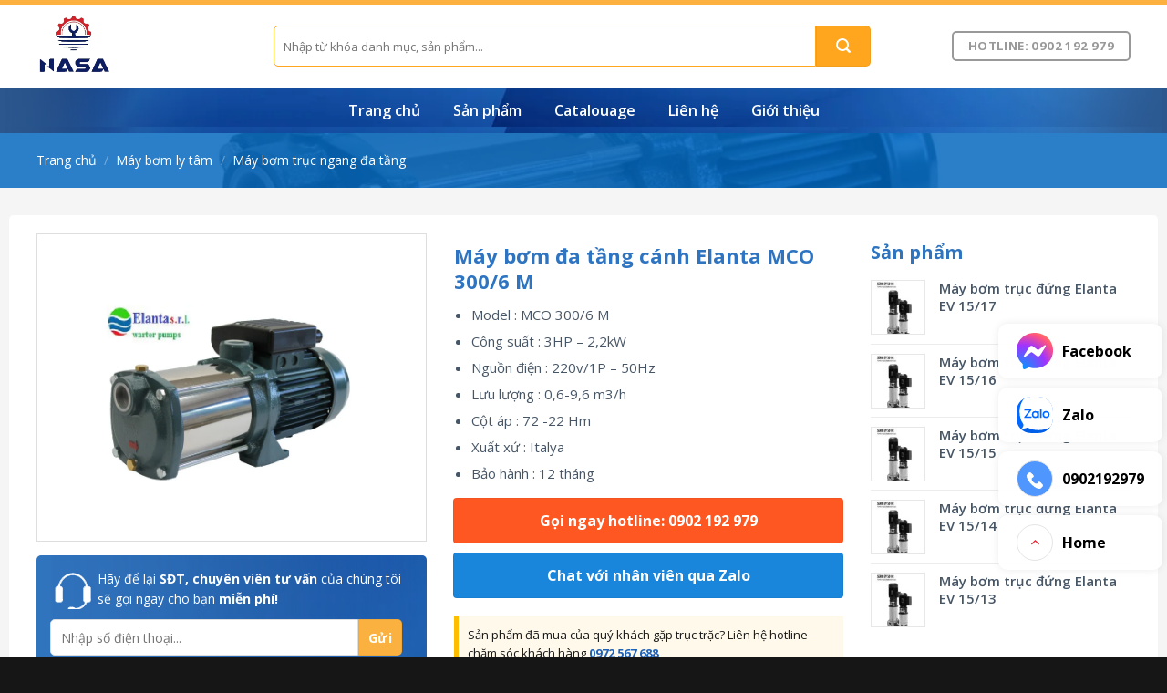

--- FILE ---
content_type: text/html; charset=UTF-8
request_url: https://conforto.vn/conforto/may-bom-da-tang-canh-elanta-mco-300-6-m/
body_size: 43704
content:
<!DOCTYPE html>
<!--[if IE 9 ]> <html lang="vi" prefix="og: https://ogp.me/ns#" class="ie9 loading-site no-js"> <![endif]-->
<!--[if IE 8 ]> <html lang="vi" prefix="og: https://ogp.me/ns#" class="ie8 loading-site no-js"> <![endif]-->
<!--[if (gte IE 9)|!(IE)]><!--><html lang="vi" prefix="og: https://ogp.me/ns#" class="loading-site no-js"> <!--<![endif]-->
<head>
	<meta charset="UTF-8" />
	<link rel="profile" href="http://gmpg.org/xfn/11" />
	<link rel="pingback" href="https://conforto.vn/xmlrpc.php" />

	<script>(function(html){html.className = html.className.replace(/\bno-js\b/,'js')})(document.documentElement);</script>
<meta name="viewport" content="width=device-width, initial-scale=1, maximum-scale=1" />
<!-- Tối ưu hóa công cụ tìm kiếm bởi Rank Math - https://rankmath.com/ -->
<title>Máy bơm đa tầng cánh Elanta MCO 300/6 M - Máy bơm nước NASA</title>
<meta name="description" content="Model : MCO 300/6 M Công suất : 3HP - 2,2kW Nguồn điện : 220v/1P - 50Hz Lưu lượng : 0,6-9,6 m3/h Cột áp : 72 -22 Hm Xuất xứ : Italya Bảo hành : 12 tháng"/>
<meta name="robots" content="index, follow, max-snippet:-1, max-video-preview:-1, max-image-preview:large"/>
<link rel="canonical" href="https://conforto.vn/conforto/may-bom-da-tang-canh-elanta-mco-300-6-m/" />
<meta property="og:locale" content="vi_VN" />
<meta property="og:type" content="product" />
<meta property="og:title" content="Máy bơm đa tầng cánh Elanta MCO 300/6 M - Máy bơm nước NASA" />
<meta property="og:description" content="Model : MCO 300/6 M Công suất : 3HP - 2,2kW Nguồn điện : 220v/1P - 50Hz Lưu lượng : 0,6-9,6 m3/h Cột áp : 72 -22 Hm Xuất xứ : Italya Bảo hành : 12 tháng" />
<meta property="og:url" content="https://conforto.vn/conforto/may-bom-da-tang-canh-elanta-mco-300-6-m/" />
<meta property="og:site_name" content="Máy bơm nước NASA" />
<meta property="og:updated_time" content="2024-06-07T09:06:03+07:00" />
<meta property="og:image" content="https://conforto.vn/wp-content/uploads/2024/06/MAY-BOM-DIEN-MCO-MULTISTAGE-0.6-2.2-KW.png" />
<meta property="og:image:secure_url" content="https://conforto.vn/wp-content/uploads/2024/06/MAY-BOM-DIEN-MCO-MULTISTAGE-0.6-2.2-KW.png" />
<meta property="og:image:width" content="932" />
<meta property="og:image:height" content="736" />
<meta property="og:image:alt" content="MCO-MULTISTAGE-0.6-2.2 KW" />
<meta property="og:image:type" content="image/png" />
<meta property="product:price:currency" content="USD" />
<meta property="product:availability" content="instock" />
<meta name="twitter:card" content="summary_large_image" />
<meta name="twitter:title" content="Máy bơm đa tầng cánh Elanta MCO 300/6 M - Máy bơm nước NASA" />
<meta name="twitter:description" content="Model : MCO 300/6 M Công suất : 3HP - 2,2kW Nguồn điện : 220v/1P - 50Hz Lưu lượng : 0,6-9,6 m3/h Cột áp : 72 -22 Hm Xuất xứ : Italya Bảo hành : 12 tháng" />
<meta name="twitter:image" content="https://conforto.vn/wp-content/uploads/2024/06/MAY-BOM-DIEN-MCO-MULTISTAGE-0.6-2.2-KW.png" />
<meta name="twitter:label1" content="Giá" />
<meta name="twitter:data1" content="&#036;0.00" />
<meta name="twitter:label2" content="Tình trạng sẵn có" />
<meta name="twitter:data2" content="Còn hàng" />
<script type="application/ld+json" class="rank-math-schema">{"@context":"https://schema.org","@graph":[{"@type":"Organization","@id":"https://conforto.vn/#organization","name":"Genma Vi\u1ec7t Nam"},{"@type":"WebSite","@id":"https://conforto.vn/#website","url":"https://conforto.vn","name":"Genma Vi\u1ec7t Nam","publisher":{"@id":"https://conforto.vn/#organization"},"inLanguage":"vi"},{"@type":"ImageObject","@id":"https://conforto.vn/wp-content/uploads/2024/06/MAY-BOM-DIEN-MCO-MULTISTAGE-0.6-2.2-KW.png","url":"https://conforto.vn/wp-content/uploads/2024/06/MAY-BOM-DIEN-MCO-MULTISTAGE-0.6-2.2-KW.png","width":"932","height":"736","caption":"MCO-MULTISTAGE-0.6-2.2 KW","inLanguage":"vi"},{"@type":"ItemPage","@id":"https://conforto.vn/conforto/may-bom-da-tang-canh-elanta-mco-300-6-m/#webpage","url":"https://conforto.vn/conforto/may-bom-da-tang-canh-elanta-mco-300-6-m/","name":"M\u00e1y b\u01a1m \u0111a t\u1ea7ng c\u00e1nh Elanta MCO 300/6 M - M\u00e1y b\u01a1m n\u01b0\u1edbc NASA","datePublished":"2019-09-21T08:48:13+07:00","dateModified":"2024-06-07T09:06:03+07:00","isPartOf":{"@id":"https://conforto.vn/#website"},"primaryImageOfPage":{"@id":"https://conforto.vn/wp-content/uploads/2024/06/MAY-BOM-DIEN-MCO-MULTISTAGE-0.6-2.2-KW.png"},"inLanguage":"vi"},{"@type":"Product","name":"M\u00e1y b\u01a1m \u0111a t\u1ea7ng c\u00e1nh Elanta MCO 300/6 M - M\u00e1y b\u01a1m n\u01b0\u1edbc NASA","description":"Model : MCO 300/6 M C\u00f4ng su\u1ea5t : 3HP - 2,2kW Ngu\u1ed3n \u0111i\u1ec7n : 220v/1P - 50Hz L\u01b0u l\u01b0\u1ee3ng : 0,6-9,6 m3/h C\u1ed9t \u00e1p : 72 -22 Hm Xu\u1ea5t x\u1ee9 : Italya B\u1ea3o h\u00e0nh : 12 th\u00e1ng","category":"M\u00e1y b\u01a1m ly t\u00e2m &gt; M\u00e1y b\u01a1m tr\u1ee5c ngang \u0111a t\u1ea7ng","mainEntityOfPage":{"@id":"https://conforto.vn/conforto/may-bom-da-tang-canh-elanta-mco-300-6-m/#webpage"},"image":[{"@type":"ImageObject","url":"https://conforto.vn/wp-content/uploads/2024/06/MAY-BOM-DIEN-MCO-MULTISTAGE-0.6-2.2-KW.png","height":"736","width":"932"}],"@id":"https://conforto.vn/conforto/may-bom-da-tang-canh-elanta-mco-300-6-m/#richSnippet"}]}</script>
<!-- /Plugin SEO WordPress Rank Math -->

<link rel='dns-prefetch' href='//cdn.jsdelivr.net' />
<link rel='dns-prefetch' href='//fonts.googleapis.com' />
<link rel="alternate" type="application/rss+xml" title="Dòng thông tin Máy bơm nước NASA &raquo;" href="https://conforto.vn/feed/" />
<link rel="alternate" type="application/rss+xml" title="Máy bơm nước NASA &raquo; Dòng bình luận" href="https://conforto.vn/comments/feed/" />
<link rel="alternate" type="application/rss+xml" title="Máy bơm nước NASA &raquo; Máy bơm đa tầng cánh Elanta MCO 300/6 M Dòng bình luận" href="https://conforto.vn/conforto/may-bom-da-tang-canh-elanta-mco-300-6-m/feed/" />
<link rel="alternate" title="oNhúng (JSON)" type="application/json+oembed" href="https://conforto.vn/wp-json/oembed/1.0/embed?url=https%3A%2F%2Fconforto.vn%2Fconforto%2Fmay-bom-da-tang-canh-elanta-mco-300-6-m%2F" />
<link rel="alternate" title="oNhúng (XML)" type="text/xml+oembed" href="https://conforto.vn/wp-json/oembed/1.0/embed?url=https%3A%2F%2Fconforto.vn%2Fconforto%2Fmay-bom-da-tang-canh-elanta-mco-300-6-m%2F&#038;format=xml" />
<link rel="prefetch" href="https://conforto.vn/wp-content/themes/flatsome/assets/js/chunk.countup.fe2c1016.js" />
<link rel="prefetch" href="https://conforto.vn/wp-content/themes/flatsome/assets/js/chunk.sticky-sidebar.a58a6557.js" />
<link rel="prefetch" href="https://conforto.vn/wp-content/themes/flatsome/assets/js/chunk.tooltips.29144c1c.js" />
<link rel="prefetch" href="https://conforto.vn/wp-content/themes/flatsome/assets/js/chunk.vendors-popups.947eca5c.js" />
<link rel="prefetch" href="https://conforto.vn/wp-content/themes/flatsome/assets/js/chunk.vendors-slider.f0d2cbc9.js" />
<style id='wp-img-auto-sizes-contain-inline-css' type='text/css'>
img:is([sizes=auto i],[sizes^="auto," i]){contain-intrinsic-size:3000px 1500px}
/*# sourceURL=wp-img-auto-sizes-contain-inline-css */
</style>
<style id='wp-emoji-styles-inline-css' type='text/css'>

	img.wp-smiley, img.emoji {
		display: inline !important;
		border: none !important;
		box-shadow: none !important;
		height: 1em !important;
		width: 1em !important;
		margin: 0 0.07em !important;
		vertical-align: -0.1em !important;
		background: none !important;
		padding: 0 !important;
	}
/*# sourceURL=wp-emoji-styles-inline-css */
</style>
<style id='classic-theme-styles-inline-css' type='text/css'>
/*! This file is auto-generated */
.wp-block-button__link{color:#fff;background-color:#32373c;border-radius:9999px;box-shadow:none;text-decoration:none;padding:calc(.667em + 2px) calc(1.333em + 2px);font-size:1.125em}.wp-block-file__button{background:#32373c;color:#fff;text-decoration:none}
/*# sourceURL=/wp-includes/css/classic-themes.min.css */
</style>
<link rel='stylesheet' id='contact-form-7-css' href='https://conforto.vn/wp-content/plugins/contact-form-7/includes/css/styles.css?ver=6.1.4' type='text/css' media='all' />
<link rel='stylesheet' id='magnific-popup-css' href='https://conforto.vn/wp-content/plugins/devvn-woocommerce-reviews/library/magnific-popup/magnific-popup.css?ver=1.2.6' type='text/css' media='all' />
<link rel='stylesheet' id='devvn-reviews-style-css' href='https://conforto.vn/wp-content/plugins/devvn-woocommerce-reviews/css/devvn-woocommerce-reviews.css?ver=1.2.6' type='text/css' media='all' />
<style id='woocommerce-inline-inline-css' type='text/css'>
.woocommerce form .form-row .required { visibility: visible; }
/*# sourceURL=woocommerce-inline-inline-css */
</style>
<link rel='stylesheet' id='flatsome-main-css' href='https://conforto.vn/wp-content/themes/flatsome/assets/css/flatsome.css?ver=3.15.2' type='text/css' media='all' />
<style id='flatsome-main-inline-css' type='text/css'>
@font-face {
				font-family: "fl-icons";
				font-display: block;
				src: url(https://conforto.vn/wp-content/themes/flatsome/assets/css/icons/fl-icons.eot?v=3.15.2);
				src:
					url(https://conforto.vn/wp-content/themes/flatsome/assets/css/icons/fl-icons.eot#iefix?v=3.15.2) format("embedded-opentype"),
					url(https://conforto.vn/wp-content/themes/flatsome/assets/css/icons/fl-icons.woff2?v=3.15.2) format("woff2"),
					url(https://conforto.vn/wp-content/themes/flatsome/assets/css/icons/fl-icons.ttf?v=3.15.2) format("truetype"),
					url(https://conforto.vn/wp-content/themes/flatsome/assets/css/icons/fl-icons.woff?v=3.15.2) format("woff"),
					url(https://conforto.vn/wp-content/themes/flatsome/assets/css/icons/fl-icons.svg?v=3.15.2#fl-icons) format("svg");
			}
/*# sourceURL=flatsome-main-inline-css */
</style>
<link rel='stylesheet' id='flatsome-shop-css' href='https://conforto.vn/wp-content/themes/flatsome/assets/css/flatsome-shop.css?ver=3.15.2' type='text/css' media='all' />
<link rel='stylesheet' id='flatsome-style-css' href='https://conforto.vn/wp-content/themes/genma/style.css?ver=3.0' type='text/css' media='all' />
<link rel='stylesheet' id='flatsome-googlefonts-css' href='//fonts.googleapis.com/css?family=Open+Sans%3Aregular%2C700%2Cregular%2C600%7CDancing+Script%3Aregular%2C400&#038;display=swap&#038;ver=3.9' type='text/css' media='all' />
<script type="text/javascript" src="https://conforto.vn/wp-includes/js/jquery/jquery.min.js?ver=3.7.1" id="jquery-core-js"></script>
<script type="text/javascript" src="https://conforto.vn/wp-includes/js/jquery/jquery-migrate.min.js?ver=3.4.1" id="jquery-migrate-js"></script>
<script type="text/javascript" src="https://conforto.vn/wp-content/plugins/woocommerce/assets/js/jquery-blockui/jquery.blockUI.min.js?ver=2.7.0-wc.10.4.3" id="wc-jquery-blockui-js" defer="defer" data-wp-strategy="defer"></script>
<script type="text/javascript" id="wc-add-to-cart-js-extra">
/* <![CDATA[ */
var wc_add_to_cart_params = {"ajax_url":"/wp-admin/admin-ajax.php","wc_ajax_url":"/?wc-ajax=%%endpoint%%","i18n_view_cart":"Xem gi\u1ecf h\u00e0ng","cart_url":"https://conforto.vn/cart/","is_cart":"","cart_redirect_after_add":"no"};
//# sourceURL=wc-add-to-cart-js-extra
/* ]]> */
</script>
<script type="text/javascript" src="https://conforto.vn/wp-content/plugins/woocommerce/assets/js/frontend/add-to-cart.min.js?ver=10.4.3" id="wc-add-to-cart-js" defer="defer" data-wp-strategy="defer"></script>
<script type="text/javascript" id="wc-single-product-js-extra">
/* <![CDATA[ */
var wc_single_product_params = {"i18n_required_rating_text":"Vui l\u00f2ng ch\u1ecdn m\u1ed9t m\u1ee9c \u0111\u00e1nh gi\u00e1","i18n_rating_options":["1 tr\u00ean 5 sao","2 tr\u00ean 5 sao","3 tr\u00ean 5 sao","4 tr\u00ean 5 sao","5 tr\u00ean 5 sao"],"i18n_product_gallery_trigger_text":"Xem th\u01b0 vi\u1ec7n \u1ea3nh to\u00e0n m\u00e0n h\u00ecnh","review_rating_required":"yes","flexslider":{"rtl":false,"animation":"slide","smoothHeight":true,"directionNav":false,"controlNav":"thumbnails","slideshow":false,"animationSpeed":500,"animationLoop":false,"allowOneSlide":false},"zoom_enabled":"","zoom_options":[],"photoswipe_enabled":"","photoswipe_options":{"shareEl":false,"closeOnScroll":false,"history":false,"hideAnimationDuration":0,"showAnimationDuration":0},"flexslider_enabled":""};
//# sourceURL=wc-single-product-js-extra
/* ]]> */
</script>
<script type="text/javascript" src="https://conforto.vn/wp-content/plugins/woocommerce/assets/js/frontend/single-product.min.js?ver=10.4.3" id="wc-single-product-js" defer="defer" data-wp-strategy="defer"></script>
<script type="text/javascript" src="https://conforto.vn/wp-content/plugins/woocommerce/assets/js/js-cookie/js.cookie.min.js?ver=2.1.4-wc.10.4.3" id="wc-js-cookie-js" defer="defer" data-wp-strategy="defer"></script>
<script type="text/javascript" id="woocommerce-js-extra">
/* <![CDATA[ */
var woocommerce_params = {"ajax_url":"/wp-admin/admin-ajax.php","wc_ajax_url":"/?wc-ajax=%%endpoint%%","i18n_password_show":"Hi\u1ec3n th\u1ecb m\u1eadt kh\u1ea9u","i18n_password_hide":"\u1ea8n m\u1eadt kh\u1ea9u"};
//# sourceURL=woocommerce-js-extra
/* ]]> */
</script>
<script type="text/javascript" src="https://conforto.vn/wp-content/plugins/woocommerce/assets/js/frontend/woocommerce.min.js?ver=10.4.3" id="woocommerce-js" defer="defer" data-wp-strategy="defer"></script>
<link rel="https://api.w.org/" href="https://conforto.vn/wp-json/" /><link rel="alternate" title="JSON" type="application/json" href="https://conforto.vn/wp-json/wp/v2/product/1684" /><link rel="EditURI" type="application/rsd+xml" title="RSD" href="https://conforto.vn/xmlrpc.php?rsd" />
<meta name="generator" content="WordPress 6.9" />
<link rel='shortlink' href='https://conforto.vn/?p=1684' />
<style>.bg{opacity: 0; transition: opacity 1s; -webkit-transition: opacity 1s;} .bg-loaded{opacity: 1;}</style><!--[if IE]><link rel="stylesheet" type="text/css" href="https://conforto.vn/wp-content/themes/flatsome/assets/css/ie-fallback.css"><script src="//cdnjs.cloudflare.com/ajax/libs/html5shiv/3.6.1/html5shiv.js"></script><script>var head = document.getElementsByTagName('head')[0],style = document.createElement('style');style.type = 'text/css';style.styleSheet.cssText = ':before,:after{content:none !important';head.appendChild(style);setTimeout(function(){head.removeChild(style);}, 0);</script><script src="https://conforto.vn/wp-content/themes/flatsome/assets/libs/ie-flexibility.js"></script><![endif]-->	<noscript><style>.woocommerce-product-gallery{ opacity: 1 !important; }</style></noscript>
	<link rel="icon" href="https://conforto.vn/wp-content/uploads/2024/05/cropped-nasa-logo-32x32.png" sizes="32x32" />
<link rel="icon" href="https://conforto.vn/wp-content/uploads/2024/05/cropped-nasa-logo-192x192.png" sizes="192x192" />
<link rel="apple-touch-icon" href="https://conforto.vn/wp-content/uploads/2024/05/cropped-nasa-logo-180x180.png" />
<meta name="msapplication-TileImage" content="https://conforto.vn/wp-content/uploads/2024/05/cropped-nasa-logo-270x270.png" />
<style id="custom-css" type="text/css">:root {--primary-color: #1f62b8;}.full-width .ubermenu-nav, .container, .row{max-width: 1230px}.row.row-collapse{max-width: 1200px}.row.row-small{max-width: 1222.5px}.row.row-large{max-width: 1260px}.header-main{height: 91px}#logo img{max-height: 91px}#logo{width:230px;}#logo img{padding:10px 0;}.header-bottom{min-height: 50px}.header-top{min-height: 40px}.transparent .header-main{height: 30px}.transparent #logo img{max-height: 30px}.has-transparent + .page-title:first-of-type,.has-transparent + #main > .page-title,.has-transparent + #main > div > .page-title,.has-transparent + #main .page-header-wrapper:first-of-type .page-title{padding-top: 80px;}.header.show-on-scroll,.stuck .header-main{height:45px!important}.stuck #logo img{max-height: 45px!important}.search-form{ width: 88%;}.header-bg-color {background-color: rgba(255,255,255,0.9)}.header-bottom {background-color: #2b578e}.stuck .header-main .nav > li > a{line-height: 50px }.header-bottom-nav > li > a{line-height: 16px }@media (max-width: 549px) {.header-main{height: 70px}#logo img{max-height: 70px}}.nav-dropdown{border-radius:5px}.nav-dropdown{font-size:100%}.header-top{background-color:#f4f0ed!important;}/* Color */.accordion-title.active, .has-icon-bg .icon .icon-inner,.logo a, .primary.is-underline, .primary.is-link, .badge-outline .badge-inner, .nav-outline > li.active> a,.nav-outline >li.active > a, .cart-icon strong,[data-color='primary'], .is-outline.primary{color: #1f62b8;}/* Color !important */[data-text-color="primary"]{color: #1f62b8!important;}/* Background Color */[data-text-bg="primary"]{background-color: #1f62b8;}/* Background */.scroll-to-bullets a,.featured-title, .label-new.menu-item > a:after, .nav-pagination > li > .current,.nav-pagination > li > span:hover,.nav-pagination > li > a:hover,.has-hover:hover .badge-outline .badge-inner,button[type="submit"], .button.wc-forward:not(.checkout):not(.checkout-button), .button.submit-button, .button.primary:not(.is-outline),.featured-table .title,.is-outline:hover, .has-icon:hover .icon-label,.nav-dropdown-bold .nav-column li > a:hover, .nav-dropdown.nav-dropdown-bold > li > a:hover, .nav-dropdown-bold.dark .nav-column li > a:hover, .nav-dropdown.nav-dropdown-bold.dark > li > a:hover, .header-vertical-menu__opener ,.is-outline:hover, .tagcloud a:hover,.grid-tools a, input[type='submit']:not(.is-form), .box-badge:hover .box-text, input.button.alt,.nav-box > li > a:hover,.nav-box > li.active > a,.nav-pills > li.active > a ,.current-dropdown .cart-icon strong, .cart-icon:hover strong, .nav-line-bottom > li > a:before, .nav-line-grow > li > a:before, .nav-line > li > a:before,.banner, .header-top, .slider-nav-circle .flickity-prev-next-button:hover svg, .slider-nav-circle .flickity-prev-next-button:hover .arrow, .primary.is-outline:hover, .button.primary:not(.is-outline), input[type='submit'].primary, input[type='submit'].primary, input[type='reset'].button, input[type='button'].primary, .badge-inner{background-color: #1f62b8;}/* Border */.nav-vertical.nav-tabs > li.active > a,.scroll-to-bullets a.active,.nav-pagination > li > .current,.nav-pagination > li > span:hover,.nav-pagination > li > a:hover,.has-hover:hover .badge-outline .badge-inner,.accordion-title.active,.featured-table,.is-outline:hover, .tagcloud a:hover,blockquote, .has-border, .cart-icon strong:after,.cart-icon strong,.blockUI:before, .processing:before,.loading-spin, .slider-nav-circle .flickity-prev-next-button:hover svg, .slider-nav-circle .flickity-prev-next-button:hover .arrow, .primary.is-outline:hover{border-color: #1f62b8}.nav-tabs > li.active > a{border-top-color: #1f62b8}.widget_shopping_cart_content .blockUI.blockOverlay:before { border-left-color: #1f62b8 }.woocommerce-checkout-review-order .blockUI.blockOverlay:before { border-left-color: #1f62b8 }/* Fill */.slider .flickity-prev-next-button:hover svg,.slider .flickity-prev-next-button:hover .arrow{fill: #1f62b8;}/* Background Color */[data-icon-label]:after, .secondary.is-underline:hover,.secondary.is-outline:hover,.icon-label,.button.secondary:not(.is-outline),.button.alt:not(.is-outline), .badge-inner.on-sale, .button.checkout, .single_add_to_cart_button, .current .breadcrumb-step{ background-color:#ffa51e; }[data-text-bg="secondary"]{background-color: #ffa51e;}/* Color */.secondary.is-underline,.secondary.is-link, .secondary.is-outline,.stars a.active, .star-rating:before, .woocommerce-page .star-rating:before,.star-rating span:before, .color-secondary{color: #ffa51e}/* Color !important */[data-text-color="secondary"]{color: #ffa51e!important;}/* Border */.secondary.is-outline:hover{border-color:#ffa51e}body{font-family:"Open Sans", sans-serif}body{font-weight: 0}body{color: #475666}.nav > li > a {font-family:"Open Sans", sans-serif;}.mobile-sidebar-levels-2 .nav > li > ul > li > a {font-family:"Open Sans", sans-serif;}.nav > li > a {font-weight: 600;}.mobile-sidebar-levels-2 .nav > li > ul > li > a {font-weight: 600;}h1,h2,h3,h4,h5,h6,.heading-font, .off-canvas-center .nav-sidebar.nav-vertical > li > a{font-family: "Open Sans", sans-serif;}h1,h2,h3,h4,h5,h6,.heading-font,.banner h1,.banner h2{font-weight: 700;}h1,h2,h3,h4,h5,h6,.heading-font{color: #475666;}.alt-font{font-family: "Dancing Script", sans-serif;}.alt-font{font-weight: 400!important;}.header:not(.transparent) .header-bottom-nav.nav > li > a{color: #ffffff;}.header:not(.transparent) .header-bottom-nav.nav > li > a:hover,.header:not(.transparent) .header-bottom-nav.nav > li.active > a,.header:not(.transparent) .header-bottom-nav.nav > li.current > a,.header:not(.transparent) .header-bottom-nav.nav > li > a.active,.header:not(.transparent) .header-bottom-nav.nav > li > a.current{color: #ffa51f;}.header-bottom-nav.nav-line-bottom > li > a:before,.header-bottom-nav.nav-line-grow > li > a:before,.header-bottom-nav.nav-line > li > a:before,.header-bottom-nav.nav-box > li > a:hover,.header-bottom-nav.nav-box > li.active > a,.header-bottom-nav.nav-pills > li > a:hover,.header-bottom-nav.nav-pills > li.active > a{color:#FFF!important;background-color: #ffa51f;}a{color: #1f62b8;}a:hover{color: #ffa51e;}.tagcloud a:hover{border-color: #ffa51e;background-color: #ffa51e;}.widget a{color: #475666;}.widget a:hover{color: #1f62b8;}.widget .tagcloud a:hover{border-color: #1f62b8; background-color: #1f62b8;}.is-divider{background-color: #0082ce;}.shop-page-title.featured-title .title-overlay{background-color: rgba(0,102,191,0.83);}.has-equal-box-heights .box-image {padding-top: 80%;}.shop-page-title.featured-title .title-bg{background-image: url(http://genma.themevivu.com/wp-content/uploads/2021/12/banner3.jpg);}.shop-page-title.featured-title .title-bg{ background-image: url(https://conforto.vn/wp-content/uploads/2024/06/MAY-BOM-DIEN-MCO-MULTISTAGE-0.6-2.2-KW.png)!important;}@media screen and (min-width: 550px){.products .box-vertical .box-image{min-width: 247px!important;width: 247px!important;}}.absolute-footer, html{background-color: #161616}/* Custom CSS */.header-bottom{background-size: contain;background-image: url(/wp-content/uploads/2021/12/bg-top.png);}.nav-small.nav>li.html{font-size:14px; letter-spacing:0}.header{border-top: 5px solid #fcb040;}.nav-spacing-xlarge>li {margin: 0 18px;}.nav-dropdown{padding:10px}.section-title-normal span {border-top-left-radius: 5px;border-bottom-left-radius: 5px;margin-right: 15px;border-bottom: 0;margin-bottom: 0;width: auto;background: #ffd505;color: #181818 !important;padding: 9px 10px;font-size: 18px;position: relative;margin: 0;}.nav-dropdown.nav-dropdown-default>li>a{border-bottom: none;padding: 8px 0px;font-weight: 600;color: #266ebf;font-size: 15px;}.nav-dropdown.nav-dropdown-default>li>a:hover{color:#f59543; padding-left:10px}.header-main .header-account-title, .header-main .header-cart-title{font-size: 15px;letter-spacing: 0;text-transform: none;font-weight: 600;color: #2066bb;}.header-nav .account-item i, .header-nav .cart-item i{color:#ffa548}#header-contact{display:block}#header-contact li{margin:0; display:block; width:100%; }.header-main .header-search-form-wrapper input{border: 1px solid #ffa51e;box-shadow:none;height: 45px;border-top-left-radius:5px;border-bottom-left-radius:5px}.searchform .button.icon {margin: 0;height: 45px;width: 60px;border-top-right-radius: 5px;border-bottom-right-radius: 5px;}#header-contact li a{text-transform: none;letter-spacing: 0;font-size: 15px;color: #1470c5;padding: 4px;}#header-contact li>a:after{display:none}.slider-section .col{padding-bottom:0}.section2 .row1{margin:0 auto !important; text-align:center}.section2 .icon-box h3 {color: #344555;font-size: 17px;}.section2 .icon-box .icon-box-img {margin-bottom: 25px;}.section2 .icon-box .icon-box-img .icon-inner {max-height: 66px;height: 66px;}.section2 .icon-box .icon-box-text{font-size:15px}.section2 .icon-box .icon-box-img svg {color: #2196f3;}.danh-muc-section .col, .section2 .col{padding-bottom:0}.product-category .box-text{border-bottom-left-radius: 5px;border-bottom-right-radius: 5px;background: #002d6b;padding: 15px;background-size: cover;background-image: url(/wp-content/uploads/2021/12/bg-top.png);background-position-x: center;}.product-category h5{letter-spacing: 0;font-size: 16px;}.section2{padding-bottom:0 !important}.product-category .box-image{border-radius:5px}.section-title-bold-center span, .section-title-bold span {position:relative; border: 0;border-top-left-radius: 5px;border-bottom-left-radius: 5px;padding: 0 15px 0 0;text-transform: none;letter-spacing: 0;color: #ffffff;font-size: 17px;background: #12499c;padding: 11px 20px;background-size: cover;background-image: url(/wp-content/uploads/2021/12/bg-top.png);}.section-title b {opacity: 0;}.product-small.box { border-radius: 5px;box-shadow: 2px 2px 20px #0000000f;} .product-small .product-title a{color:#2e63a0;font-size: 16px;font-weight: 600;}.slider-section .flickity-page-dots{bottom:18px}.san-pham-section .row1{margin:0 auto !important; text-align:center}.danh-muc-section{padding-bottom:0 !important}.banner-genma h2{margin-bottom:15px; text-shadow:none}.banner-genma p{text-shadow:none;}.nut-xem-them{font-weight:600; letter-spacing:0;margin-bottom:0}.product-small .box-text{border-top: 1px solid #e1e1e1;border-bottom-left-radius:10px; border-bottom-right-radius:10px; background:white}.product-small .add-to-cart-button a {border: none;border-radius: 0;text-transform: none;letter-spacing: 0;font-size: 13px;color: #03a9f4;font-weight: bold;}.product-small .add-to-cart-button a:hover{background:none; color:#ff9800}.product-small .box-image{border-top-left-radius:5px; border-top-right-radius:5px; background: white;}.san-pham-section .large-12{padding-bottom:0}.section-title-container {margin-bottom: 10px;}.section-title-bold span:after, .section-title-normal span:after { border: 22px solid transparent;border-left-color: #12499c;position: absolute;top: 0px;left: 100%;content: "";}.section-title {border-bottom: 2px solid #cbcbcb;background:white;border-radius: 5px;}.product-small .box-image img{padding:10px}.section-title-normal {margin-bottom: 20px;border-bottom: 0;border-radius: 5px;}.section3 .banner-genma .box-image{border-radius:5px}.box-blog-post .is-divider{display:none}.list-post .post-item .post-title{margin-bottom:8px; color:#2e72bb;font-size:16px}.list-post .post-item a:hover{color:#475666}.tin-tuc-section .cot4 .col-inner {padding: 10px;background: url(/wp-content/uploads/2021/12/box4T-bg.png);border: 1px solid #e2e2e2;border-radius: 4px;}.tin-tuc-section .cot4 .col-inner .col-inner{background:none; padding:0;border-radius:0; border:none}.list-post .post-item .box-image{border-radius:5px}.list-post .post-item .post-title:hover{color:#f5a128; text-decoration:underline}.list-post2 .post-item .box-image{border-radius:5px}.list-post2 .post-item .box-text{padding-left:10px; padding-right:0}.list-post2 .post-item{padding-bottom:12px !important}.tin-tuc-section .col{padding-bottom:0}.slider-section img{border-radius:5px}.section2 .icon-box{ box-shadow: 3px 5px 1px #00000014; background: white;padding: 10px;border-radius: 15px;border: 1px solid #e3e3e3;}.list-post2 .post-item .post-title{font-size:15px}.list-post2 .post-item .post-title:hover{color:#2e72bb; text-decoration:underline}.section-title-normal {border-bottom: 2px solid #cbcbcb;background:white;}.section-title-normal b {display: none;}.section-title-normal span {background-size:cover;margin-right: 15px;border-bottom: 0;margin-bottom: 0;font-size: 17px;color: white!important; background-image: url(/wp-content/uploads/2021/12/bg-top.png);text-transform: none;padding: 11px 20px;background-position-x: center;}span.hdevvn-show-cats li {display: block;width: auto;float: left;margin: 0 8px;}span.hdevvn-show-cats li a {color: #6a6a6a;font-size: 15px;text-transform: none;font-weight: 400;margin-right: 0!important;padding-left: 10px;font-weight: 600;}.section-title a { font-size: 14px;margin-left: auto;color: #03a9f4;margin-right: 10px;font-weight: normal;} .hdevvn-show-cats{background:none !important}.section-title a:hover{color:#ff9800}.section3 .box .col{padding-bottom:0}.section3 .box .img{box-shadow: 2px 2px 25px #00000042;}.section3 .box img{border-radius:20px}.section3 .box .box-text{padding:30px; text-shadow:none}.form-bao-gia h3{margin: 0;margin-bottom: 10px;font-size: 22px;}.form-bao-gia .des{margin-bottom:15px}.form-bao-gia input, .form-bao-gia textarea{border: none;border-radius: 4px;font-size: 14px;}.form-bao-gia input[type=submit]{margin-bottom:0}.form-bao-gia{text-align:left}.hdevvn-show-cats:after{display:none}span.hdevvn-show-cats li a:hover{color:#03a9f4}.doi-tac-section .ux-logo img {border-radius: 5px;height: 70px;box-shadow: 3px 5px 1px #00000014;}.doi-tac-section .col {padding-bottom: 0;}.con-so-section .col {padding-bottom: 0;}.con-so-section .col p {line-height: 27px;margin-bottom: 0;}.con-so-section img {border-radius: 10px;}.san-pham-section .box .box-image{border-radius:5px}.footer-section{background-image: url(/wp-content/uploads/2021/12/transparent-pattern-png-8.png);}.absolute-footer.dark {font-size: 13px;}.con-so-section .img{box-shadow: 2px 2px 20px #00000026;border-radius:10px}a.back-to-top{background:#fbb140 !important; border:none!important; color:white !important}.footer-section .col{padding-bottom:0}.blog-archive .post-item .box-image{border-radius:5px}.blog-archive .archive-page-header .large-12{text-align:left}.blog-archive .post-item .post-title{margin-bottom:10px}.blog-archive .post-item a:hover{color:Gray}.blog-archive .post-item .post-title:hover{color:#2670be}#breadcrumbs{margin-bottom: 9px;font-size: 14px;}.blog-archive .page-title{text-transform: none;letter-spacing: 0;font-size: 27px;}.blog-archive .large-12{padding-bottom:10px}.blog-single .large-3{padding-left:0}.blog-single .entry-title{font-size: 22px;color: #2c74bd;}.is-divider{display:none}.bai-viet-lien-quan {margin-top: 15px;}.bai-viet-lien-quan h3 {font-size: 19px;color: black;}.bai-viet-lien-quan ul {margin-bottom: 0;display: inline-block;width: 100%;}.bai-viet-lien-quan ul li {list-style: none;width: 33.33%;color: graytext;float: left;padding-left: 4px;padding-right: 5px;}.blog-single .entry-meta{text-transform: none;letter-spacing: 0;}.flatsome_recent_posts .badge.post-date {width: 75px;height: 55px;}.recent-blog-posts a {font-size: 15px;font-weight: 600;}span.widget-title, .related h3, .thong-so-ky-thuat h3{text-transform: none;letter-spacing: 0;font-weight: bold;font-size: 20px;color: #2e74bf;display: block;margin-bottom: 10px;}.product_list_widget li a{font-weight: 600;font-size: 15px;}.blog-single img{border-radius:5px}.bai-viet-lien-quan ul li .box-image img {height: 160px;border-radius: 4px;object-fit: cover;object-position: center;}.bai-viet-lien-quan h4 {font-size: 15px;color: black;line-height: 19px;padding-top: 7px;height: 64px;overflow: hidden;}.blog-single .entry-content h2{color:#2f75c0; font-size:20px}.blog-single .entry-content h3{color:#2f75c0;font-size:19px}.blog-single .entry-content h4{color:#2f75c0;font-size:18px}.blog-single .entry-content h5{color:#2f75c0;font-size:17px}.blog-single .blog-share{text-align:left}.blog-single .entry-meta {text-transform: none;letter-spacing: 0;font-size: 14px;}.bai-viet-lien-quan h4:hover{color:#316eb3}.single-product #main, .archive #main{background-color: #f5f5f5;}.woocommerce-breadcrumb{text-transform: none;letter-spacing: 0;font-size: 14px;font-weight: normal;text-shadow: none;}.single-product .content-row{margin:30px auto;border-radius:5px; background:white}.single-product .large-9{border-right:none !important}.single-product .large-3{padding-top:30px; padding-left:0}.product-main {padding: 20px 0;}.single-product .product-short-description{font-size:15px; margin-top:10px}.single-product .product-short-description ul{margin-bottom:0}.single-product .product-short-description ul li{margin-bottom:5px}.single-product .product_meta>span{font-size:14px}.single-product .product-info{padding-bottom:0}.woocommerce-tabs li a{text-transform: none;letter-spacing: 0;font-weight: bold;font-size: 21px;}.wp-caption .wp-caption-text{background:white}.woocommerce-tabs li.active a{color:#1f62b8}.product-footer .woocommerce-tabs { border-top: 0px solid #ececec;}.single-product .nav-line>li.active>a:before{display:none}.tab-panels {padding-top: 0;}.single-product .product-info .product-title{ color: #2e74c0;font-size:22px}.archive .nav-pagination>li>a{background: #fbb140;border: 2px solid #fbb140;color: white;}div#reviews.woocommerce-Reviews, .devvn_prod_cmt{max-width:100%}.dang-ky-bao-hanh p {color: #171717;margin-bottom: 14px;background: #fff9eb;padding: 10px;border-radius: 0;border: 0;border-left: 5px solid #ffbd00;font-size: 13px;}a.mua-le { margin-bottom: 10px;border-radius: 4px !important;background-color:#ff5722 !important;font-weight: bold;letter-spacing:0;font-size: 16px;padding: 5px 10px;}a.chat-zalo { border-radius: 4px !important;margin-bottom: 20px;background-color:#1985db !important;font-weight: normal;font-size: 16px;padding: 5px 0;font-weight: bold;letter-spacing:0;}.form-dien-thoai {background-color: #3174be;margin-top: 12px;padding: 15px;border-radius: 5px;background-image: url(/wp-content/uploads/2021/12/bg-top.png);background-size: cover;background-position-x: left;background-position-y: top;}.form-dien-thoai label {background: url(/wp-content/uploads/2021/12/icon-phone.png) left top no-repeat;padding: 0 5px 0 52px;margin: 0px;text-align: left;font-weight: 400;font-size: 14px;color: white;margin-bottom: 11px;}.contact-button .col{padding-bottom:0}.contact-button{margin:15px 0}.form-dien-thoai .form-sdt {display: inline-block;width: 100%;}.form-dien-thoai .form-sdt .left {float: left;width: 85%;display: inline-block;}.form-dien-thoai .form-sdt .right {width: 15%;float: left;display: inline-block;}.form-dien-thoai input {height: 40px;margin-bottom: 0;border-top-left-radius: 5px;border-bottom-left-radius: 5px;box-shadow: none;font-size: 14px;} form{margin-bottom:0}.form-dien-thoai input[type=submit]{text-transform: none;padding: 0 10px;background: #fbb140;border-top-right-radius: 5px;border-bottom-right-radius: 5px;border-top-left-radius:0; border-bottom-left-radius:0;}.wpcf7-spinner{position: absolute;}ul.product_list_widget li img{border: 1px solid #e7e7e7;}.product-thumbnails img, .product-gallery-slider img {width: 100%;border: 1px solid #dedede;}.single-product .large-6{padding-bottom:0}.thong-so-ky-thuat table {border-left: 1px solid #ececec;border-top: 1px solid #ececec;}.thong-so-ky-thuat table tr:nth-child(odd) {background: #f7f7f7;}.thong-so-ky-thuat table td {border-right: 1px solid #ececec;font-size: 14px;padding: 8px;color: #636363;}.thong-so-ky-thuat table tr td.label {color: black;font-weight: bold;min-width: 147px;}.archive .shop-container{background: white;padding: 30px;border-radius: 5px;}#reviews{margin-top:15px !important}button#devvn_cmt_submit, button#devvn_cmt_replysubmit{background:#01a0e2; color:white}.contact-button .col{flex-basis:100%; max-width:100%}h1.entry-title.mb {margin-bottom: 20px;text-transform: none;letter-spacing: 0;}.page-right-sidebar .large-3{padding-left:0;border-left:none !important}.page-right-sidebar .large-9{border-right:none !important}.form-lien-he input, .form-lien-he textarea, .form-lien-he select{font-size:14px; border-radius:5px; box-shadow:none}.page-right-sidebar .page-inner ul, .page-right-sidebar .page-inner ol{margin-left:20px;}/* Custom CSS Mobile */@media (max-width: 549px){.hdevvn-show-cats {display: none;}.bai-viet-lien-quan ul li {width: 50%;}.bai-viet-lien-quan ul li .box-image img {height: 90px;}.off-canvas .nav-vertical>li>a {padding-top: 15px;padding-bottom: 15px;text-transform: none;letter-spacing: 0;font-size: 15px;color: #323232;}.off-canvas .nav-vertical li li>a {padding-top: 5px;padding-bottom: 5px;font-size: 15px;}.section2 .icon-box h3 {line-height: 20px;}.section2 .icon-box .icon-box-text {font-size: 13px;}.section2 .icon-box .icon-box-img {margin-bottom: 10px;}.section2 .icon-box { min-height: 250px;margin-bottom: 20px;}.product-small .product-title a {font-size: 15px;}.product-small .add-to-cart-button{display:none}.banner-genma .image-cover{padding-top: 111% !important}.san-pham-section .col, .section3 .col{padding:0 5px 10px}.section3 .video-box .image-cover{padding-top:190% !important}.section3 .box .col{padding-bottom:15px}.form-bao-gia input[type=submit] {width: 100%;background: #ff9800;}.list-post2 .post-item .box-image{width: 36% !important;}.list-post2 .post-item .box-vertical{display:flex}.list-post2 .post-item .box-text{padding-top:0}.con-so-section .medium-4{flex-basis:33.33%; max-width:33.33%; text-align:center}.con-so-section .medium-4 strong span{font-size:160% !important}.con-so-section .medium-4 p{font-size:14px}.footer-section .col{padding-bottom:15px}.blog-single .large-3{padding-left:15px}.blog-archive .post-item .post-title {font-size: 16px;}.archive .shop-container{background:#f4f4f4; padding:0}.page-right-sidebar .large-3{padding-left:15px}.archive .product-small.col, .related .product-small.col{padding:0 5px 10px}#comments a.btn-reviews-now{width:100%}.danh-muc-section .product-category.col{flex-basis:100%; max-width:100%}}.label-new.menu-item > a:after{content:"New";}.label-hot.menu-item > a:after{content:"Hot";}.label-sale.menu-item > a:after{content:"Sale";}.label-popular.menu-item > a:after{content:"Popular";}</style>		<style type="text/css" id="wp-custom-css">
			.absolute-footer.dark {
    display: none;
}		</style>
		<link rel='stylesheet' id='wc-blocks-style-css' href='https://conforto.vn/wp-content/plugins/woocommerce/assets/client/blocks/wc-blocks.css?ver=wc-10.4.3' type='text/css' media='all' />
<style id='global-styles-inline-css' type='text/css'>
:root{--wp--preset--aspect-ratio--square: 1;--wp--preset--aspect-ratio--4-3: 4/3;--wp--preset--aspect-ratio--3-4: 3/4;--wp--preset--aspect-ratio--3-2: 3/2;--wp--preset--aspect-ratio--2-3: 2/3;--wp--preset--aspect-ratio--16-9: 16/9;--wp--preset--aspect-ratio--9-16: 9/16;--wp--preset--color--black: #000000;--wp--preset--color--cyan-bluish-gray: #abb8c3;--wp--preset--color--white: #ffffff;--wp--preset--color--pale-pink: #f78da7;--wp--preset--color--vivid-red: #cf2e2e;--wp--preset--color--luminous-vivid-orange: #ff6900;--wp--preset--color--luminous-vivid-amber: #fcb900;--wp--preset--color--light-green-cyan: #7bdcb5;--wp--preset--color--vivid-green-cyan: #00d084;--wp--preset--color--pale-cyan-blue: #8ed1fc;--wp--preset--color--vivid-cyan-blue: #0693e3;--wp--preset--color--vivid-purple: #9b51e0;--wp--preset--gradient--vivid-cyan-blue-to-vivid-purple: linear-gradient(135deg,rgb(6,147,227) 0%,rgb(155,81,224) 100%);--wp--preset--gradient--light-green-cyan-to-vivid-green-cyan: linear-gradient(135deg,rgb(122,220,180) 0%,rgb(0,208,130) 100%);--wp--preset--gradient--luminous-vivid-amber-to-luminous-vivid-orange: linear-gradient(135deg,rgb(252,185,0) 0%,rgb(255,105,0) 100%);--wp--preset--gradient--luminous-vivid-orange-to-vivid-red: linear-gradient(135deg,rgb(255,105,0) 0%,rgb(207,46,46) 100%);--wp--preset--gradient--very-light-gray-to-cyan-bluish-gray: linear-gradient(135deg,rgb(238,238,238) 0%,rgb(169,184,195) 100%);--wp--preset--gradient--cool-to-warm-spectrum: linear-gradient(135deg,rgb(74,234,220) 0%,rgb(151,120,209) 20%,rgb(207,42,186) 40%,rgb(238,44,130) 60%,rgb(251,105,98) 80%,rgb(254,248,76) 100%);--wp--preset--gradient--blush-light-purple: linear-gradient(135deg,rgb(255,206,236) 0%,rgb(152,150,240) 100%);--wp--preset--gradient--blush-bordeaux: linear-gradient(135deg,rgb(254,205,165) 0%,rgb(254,45,45) 50%,rgb(107,0,62) 100%);--wp--preset--gradient--luminous-dusk: linear-gradient(135deg,rgb(255,203,112) 0%,rgb(199,81,192) 50%,rgb(65,88,208) 100%);--wp--preset--gradient--pale-ocean: linear-gradient(135deg,rgb(255,245,203) 0%,rgb(182,227,212) 50%,rgb(51,167,181) 100%);--wp--preset--gradient--electric-grass: linear-gradient(135deg,rgb(202,248,128) 0%,rgb(113,206,126) 100%);--wp--preset--gradient--midnight: linear-gradient(135deg,rgb(2,3,129) 0%,rgb(40,116,252) 100%);--wp--preset--font-size--small: 13px;--wp--preset--font-size--medium: 20px;--wp--preset--font-size--large: 36px;--wp--preset--font-size--x-large: 42px;--wp--preset--spacing--20: 0.44rem;--wp--preset--spacing--30: 0.67rem;--wp--preset--spacing--40: 1rem;--wp--preset--spacing--50: 1.5rem;--wp--preset--spacing--60: 2.25rem;--wp--preset--spacing--70: 3.38rem;--wp--preset--spacing--80: 5.06rem;--wp--preset--shadow--natural: 6px 6px 9px rgba(0, 0, 0, 0.2);--wp--preset--shadow--deep: 12px 12px 50px rgba(0, 0, 0, 0.4);--wp--preset--shadow--sharp: 6px 6px 0px rgba(0, 0, 0, 0.2);--wp--preset--shadow--outlined: 6px 6px 0px -3px rgb(255, 255, 255), 6px 6px rgb(0, 0, 0);--wp--preset--shadow--crisp: 6px 6px 0px rgb(0, 0, 0);}:where(.is-layout-flex){gap: 0.5em;}:where(.is-layout-grid){gap: 0.5em;}body .is-layout-flex{display: flex;}.is-layout-flex{flex-wrap: wrap;align-items: center;}.is-layout-flex > :is(*, div){margin: 0;}body .is-layout-grid{display: grid;}.is-layout-grid > :is(*, div){margin: 0;}:where(.wp-block-columns.is-layout-flex){gap: 2em;}:where(.wp-block-columns.is-layout-grid){gap: 2em;}:where(.wp-block-post-template.is-layout-flex){gap: 1.25em;}:where(.wp-block-post-template.is-layout-grid){gap: 1.25em;}.has-black-color{color: var(--wp--preset--color--black) !important;}.has-cyan-bluish-gray-color{color: var(--wp--preset--color--cyan-bluish-gray) !important;}.has-white-color{color: var(--wp--preset--color--white) !important;}.has-pale-pink-color{color: var(--wp--preset--color--pale-pink) !important;}.has-vivid-red-color{color: var(--wp--preset--color--vivid-red) !important;}.has-luminous-vivid-orange-color{color: var(--wp--preset--color--luminous-vivid-orange) !important;}.has-luminous-vivid-amber-color{color: var(--wp--preset--color--luminous-vivid-amber) !important;}.has-light-green-cyan-color{color: var(--wp--preset--color--light-green-cyan) !important;}.has-vivid-green-cyan-color{color: var(--wp--preset--color--vivid-green-cyan) !important;}.has-pale-cyan-blue-color{color: var(--wp--preset--color--pale-cyan-blue) !important;}.has-vivid-cyan-blue-color{color: var(--wp--preset--color--vivid-cyan-blue) !important;}.has-vivid-purple-color{color: var(--wp--preset--color--vivid-purple) !important;}.has-black-background-color{background-color: var(--wp--preset--color--black) !important;}.has-cyan-bluish-gray-background-color{background-color: var(--wp--preset--color--cyan-bluish-gray) !important;}.has-white-background-color{background-color: var(--wp--preset--color--white) !important;}.has-pale-pink-background-color{background-color: var(--wp--preset--color--pale-pink) !important;}.has-vivid-red-background-color{background-color: var(--wp--preset--color--vivid-red) !important;}.has-luminous-vivid-orange-background-color{background-color: var(--wp--preset--color--luminous-vivid-orange) !important;}.has-luminous-vivid-amber-background-color{background-color: var(--wp--preset--color--luminous-vivid-amber) !important;}.has-light-green-cyan-background-color{background-color: var(--wp--preset--color--light-green-cyan) !important;}.has-vivid-green-cyan-background-color{background-color: var(--wp--preset--color--vivid-green-cyan) !important;}.has-pale-cyan-blue-background-color{background-color: var(--wp--preset--color--pale-cyan-blue) !important;}.has-vivid-cyan-blue-background-color{background-color: var(--wp--preset--color--vivid-cyan-blue) !important;}.has-vivid-purple-background-color{background-color: var(--wp--preset--color--vivid-purple) !important;}.has-black-border-color{border-color: var(--wp--preset--color--black) !important;}.has-cyan-bluish-gray-border-color{border-color: var(--wp--preset--color--cyan-bluish-gray) !important;}.has-white-border-color{border-color: var(--wp--preset--color--white) !important;}.has-pale-pink-border-color{border-color: var(--wp--preset--color--pale-pink) !important;}.has-vivid-red-border-color{border-color: var(--wp--preset--color--vivid-red) !important;}.has-luminous-vivid-orange-border-color{border-color: var(--wp--preset--color--luminous-vivid-orange) !important;}.has-luminous-vivid-amber-border-color{border-color: var(--wp--preset--color--luminous-vivid-amber) !important;}.has-light-green-cyan-border-color{border-color: var(--wp--preset--color--light-green-cyan) !important;}.has-vivid-green-cyan-border-color{border-color: var(--wp--preset--color--vivid-green-cyan) !important;}.has-pale-cyan-blue-border-color{border-color: var(--wp--preset--color--pale-cyan-blue) !important;}.has-vivid-cyan-blue-border-color{border-color: var(--wp--preset--color--vivid-cyan-blue) !important;}.has-vivid-purple-border-color{border-color: var(--wp--preset--color--vivid-purple) !important;}.has-vivid-cyan-blue-to-vivid-purple-gradient-background{background: var(--wp--preset--gradient--vivid-cyan-blue-to-vivid-purple) !important;}.has-light-green-cyan-to-vivid-green-cyan-gradient-background{background: var(--wp--preset--gradient--light-green-cyan-to-vivid-green-cyan) !important;}.has-luminous-vivid-amber-to-luminous-vivid-orange-gradient-background{background: var(--wp--preset--gradient--luminous-vivid-amber-to-luminous-vivid-orange) !important;}.has-luminous-vivid-orange-to-vivid-red-gradient-background{background: var(--wp--preset--gradient--luminous-vivid-orange-to-vivid-red) !important;}.has-very-light-gray-to-cyan-bluish-gray-gradient-background{background: var(--wp--preset--gradient--very-light-gray-to-cyan-bluish-gray) !important;}.has-cool-to-warm-spectrum-gradient-background{background: var(--wp--preset--gradient--cool-to-warm-spectrum) !important;}.has-blush-light-purple-gradient-background{background: var(--wp--preset--gradient--blush-light-purple) !important;}.has-blush-bordeaux-gradient-background{background: var(--wp--preset--gradient--blush-bordeaux) !important;}.has-luminous-dusk-gradient-background{background: var(--wp--preset--gradient--luminous-dusk) !important;}.has-pale-ocean-gradient-background{background: var(--wp--preset--gradient--pale-ocean) !important;}.has-electric-grass-gradient-background{background: var(--wp--preset--gradient--electric-grass) !important;}.has-midnight-gradient-background{background: var(--wp--preset--gradient--midnight) !important;}.has-small-font-size{font-size: var(--wp--preset--font-size--small) !important;}.has-medium-font-size{font-size: var(--wp--preset--font-size--medium) !important;}.has-large-font-size{font-size: var(--wp--preset--font-size--large) !important;}.has-x-large-font-size{font-size: var(--wp--preset--font-size--x-large) !important;}
/*# sourceURL=global-styles-inline-css */
</style>
</head>

<body class="wp-singular product-template-default single single-product postid-1684 wp-theme-flatsome wp-child-theme-genma theme-flatsome woocommerce woocommerce-page woocommerce-no-js lightbox nav-dropdown-has-arrow nav-dropdown-has-shadow catalog-mode no-prices">


<a class="skip-link screen-reader-text" href="#main">Skip to content</a>

<div id="wrapper">

	
	<header id="header" class="header has-sticky sticky-jump">
		<div class="header-wrapper">
			<div id="masthead" class="header-main hide-for-sticky">
      <div class="header-inner flex-row container logo-left medium-logo-center" role="navigation">

          <!-- Logo -->
          <div id="logo" class="flex-col logo">
            
<!-- Header logo -->
<a href="https://conforto.vn/" title="Máy bơm nước NASA - Máy bơm nước hàng đầu Việt Nam" rel="home">
		<img width="323" height="281" src="https://conforto.vn/wp-content/uploads/2024/05/nasa-logo.png" class="header_logo header-logo" alt="Máy bơm nước NASA"/><img  width="323" height="281" src="https://conforto.vn/wp-content/uploads/2024/05/nasa-logo.png" class="header-logo-dark" alt="Máy bơm nước NASA"/></a>
          </div>

          <!-- Mobile Left Elements -->
          <div class="flex-col show-for-medium flex-left">
            <ul class="mobile-nav nav nav-left ">
              <li class="nav-icon has-icon">
  		<a href="#" data-open="#main-menu" data-pos="left" data-bg="main-menu-overlay" data-color="" class="is-small" aria-label="Menu" aria-controls="main-menu" aria-expanded="false">
		
		  <i class="icon-menu" ></i>
		  		</a>
	</li>            </ul>
          </div>

          <!-- Left Elements -->
          <div class="flex-col hide-for-medium flex-left
            flex-grow">
            <ul class="header-nav header-nav-main nav nav-left  nav-uppercase" >
              <li class="header-search-form search-form html relative has-icon">
	<div class="header-search-form-wrapper">
		<div class="searchform-wrapper ux-search-box relative is-normal"><form role="search" method="get" class="searchform" action="https://conforto.vn/">
	<div class="flex-row relative">
						<div class="flex-col flex-grow">
			<label class="screen-reader-text" for="woocommerce-product-search-field-0">Tìm kiếm:</label>
			<input type="search" id="woocommerce-product-search-field-0" class="search-field mb-0" placeholder="Nhập từ khóa danh mục, sản phẩm..." value="" name="s" />
			<input type="hidden" name="post_type" value="product" />
					</div>
		<div class="flex-col">
			<button type="submit" value="Tìm kiếm" class="ux-search-submit submit-button secondary button icon mb-0" aria-label="Submit">
				<i class="icon-search" ></i>			</button>
		</div>
	</div>
	<div class="live-search-results text-left z-top"></div>
</form>
</div>	</div>
</li>            </ul>
          </div>

          <!-- Right Elements -->
          <div class="flex-col hide-for-medium flex-right">
            <ul class="header-nav header-nav-main nav nav-right  nav-uppercase">
              <li class="html header-button-1">
	<div class="header-button">
	<a href="#" class="button plain is-outline is-medium"  style="border-radius:5px;">
    <span>Hotline: 0902 192 979</span>
  </a>
	</div>
</li>


            </ul>
          </div>

          <!-- Mobile Right Elements -->
          <div class="flex-col show-for-medium flex-right">
            <ul class="mobile-nav nav nav-right ">
              <li class="header-search header-search-dropdown has-icon has-dropdown menu-item-has-children">
		<a href="#" aria-label="Tìm kiếm" class="is-small"><i class="icon-search" ></i></a>
		<ul class="nav-dropdown nav-dropdown-default">
	 	<li class="header-search-form search-form html relative has-icon">
	<div class="header-search-form-wrapper">
		<div class="searchform-wrapper ux-search-box relative is-normal"><form role="search" method="get" class="searchform" action="https://conforto.vn/">
	<div class="flex-row relative">
						<div class="flex-col flex-grow">
			<label class="screen-reader-text" for="woocommerce-product-search-field-1">Tìm kiếm:</label>
			<input type="search" id="woocommerce-product-search-field-1" class="search-field mb-0" placeholder="Nhập từ khóa danh mục, sản phẩm..." value="" name="s" />
			<input type="hidden" name="post_type" value="product" />
					</div>
		<div class="flex-col">
			<button type="submit" value="Tìm kiếm" class="ux-search-submit submit-button secondary button icon mb-0" aria-label="Submit">
				<i class="icon-search" ></i>			</button>
		</div>
	</div>
	<div class="live-search-results text-left z-top"></div>
</form>
</div>	</div>
</li>	</ul>
</li>
            </ul>
          </div>

      </div>
     
            <div class="container"><div class="top-divider full-width"></div></div>
      </div><div id="wide-nav" class="header-bottom wide-nav nav-dark flex-has-center hide-for-medium">
    <div class="flex-row container">

                        <div class="flex-col hide-for-medium flex-left">
                <ul class="nav header-nav header-bottom-nav nav-left  nav-size-large nav-spacing-xlarge">
                                    </ul>
            </div>
            
                        <div class="flex-col hide-for-medium flex-center">
                <ul class="nav header-nav header-bottom-nav nav-center  nav-size-large nav-spacing-xlarge">
                    <li id="menu-item-33702" class="menu-item menu-item-type-post_type menu-item-object-page menu-item-home menu-item-33702 menu-item-design-default"><a href="https://conforto.vn/" class="nav-top-link">Trang chủ</a></li>
<li id="menu-item-33704" class="menu-item menu-item-type-post_type menu-item-object-page current_page_parent menu-item-33704 menu-item-design-default"><a href="https://conforto.vn/shop/" class="nav-top-link">Sản phẩm</a></li>
<li id="menu-item-37877" class="menu-item menu-item-type-post_type menu-item-object-page menu-item-37877 menu-item-design-default"><a href="https://conforto.vn/catalouage/" class="nav-top-link">Catalouage</a></li>
<li id="menu-item-33703" class="menu-item menu-item-type-post_type menu-item-object-page menu-item-33703 menu-item-design-default"><a href="https://conforto.vn/lien-he/" class="nav-top-link">Liên hệ</a></li>
<li id="menu-item-33706" class="menu-item menu-item-type-post_type menu-item-object-page menu-item-33706 menu-item-design-default"><a href="https://conforto.vn/gioi-thieu/" class="nav-top-link">Giới thiệu</a></li>
                </ul>
            </div>
            
                        <div class="flex-col hide-for-medium flex-right flex-grow">
              <ul class="nav header-nav header-bottom-nav nav-right  nav-size-large nav-spacing-xlarge">
                                 </ul>
            </div>
            
            
    </div>
</div>

<div class="header-bg-container fill"><div class="header-bg-image fill"></div><div class="header-bg-color fill"></div></div>		</div>
	</header>

	<div class="shop-page-title product-page-title dark  page-title featured-title ">
	
	<div class="page-title-bg fill">
		<div class="title-bg fill bg-fill" data-parallax-fade="true" data-parallax="-2" data-parallax-background data-parallax-container=".page-title"></div>
		<div class="title-overlay fill"></div>
	</div>
	
	<div class="page-title-inner flex-row  medium-flex-wrap container">
	  <div class="flex-col flex-grow medium-text-center">
	  		<div class="is-medium">
	<nav class="woocommerce-breadcrumb breadcrumbs uppercase"><a href="https://conforto.vn">Trang chủ</a> <span class="divider">&#47;</span> <a href="https://conforto.vn/san-pham/may-bom-ly-tam/">Máy bơm ly tâm</a> <span class="divider">&#47;</span> <a href="https://conforto.vn/san-pham/may-bom-ly-tam/may-bom-truc-ngang-da-tang/">Máy bơm trục ngang đa tầng</a></nav></div>
	  </div>
	  
	   <div class="flex-col nav-right medium-text-center">
		   		   </div>
	</div>
</div>

	<main id="main" class="">

	<div class="shop-container">
		
			<div class="container">
	<div class="woocommerce-notices-wrapper"></div></div>
<div id="product-1684" class="product type-product post-1684 status-publish first instock product_cat-may-bom-truc-ngang-da-tang product_tag-may-bom product_tag-may-bom-da-tang-canh product_tag-may-bom-da-tang-canh-elanta product_tag-may-bom-da-tang-canh-elanta-mco product_tag-may-bom-da-tang-canh-elanta-mco-300-6-m has-post-thumbnail shipping-taxable product-type-simple">
	<div class="row content-row row-divided row-large row-reverse">
	<div id="product-sidebar" class="col large-3 hide-for-medium shop-sidebar ">
			
			
			
			
			
		
			
			
		<aside id="woocommerce_products-5" class="widget woocommerce widget_products"><span class="widget-title shop-sidebar">Sản phẩm</span><div class="is-divider small"></div><ul class="product_list_widget"><li>
	
	<a href="https://conforto.vn/conforto/may-bom-truc-dung-elanta-ev-15-17/">
		<img width="100" height="100" src="data:image/svg+xml,%3Csvg%20viewBox%3D%220%200%20100%20100%22%20xmlns%3D%22http%3A%2F%2Fwww.w3.org%2F2000%2Fsvg%22%3E%3C%2Fsvg%3E" data-src="https://conforto.vn/wp-content/uploads/2024/08/Series-EV-50-Hz-100x100.jpg" class="lazy-load attachment-woocommerce_gallery_thumbnail size-woocommerce_gallery_thumbnail" alt="Máy bơm trục đứng Elanta EV 15/17" decoding="async" srcset="" data-srcset="https://conforto.vn/wp-content/uploads/2024/08/Series-EV-50-Hz-100x100.jpg 100w, https://conforto.vn/wp-content/uploads/2024/08/Series-EV-50-Hz-150x150.jpg 150w" sizes="(max-width: 100px) 100vw, 100px" />		<span class="product-title">Máy bơm trục đứng Elanta EV 15/17</span>
	</a>

				
	
	</li>
<li>
	
	<a href="https://conforto.vn/conforto/may-bom-truc-dung-elanta-ev-15-16/">
		<img width="100" height="100" src="data:image/svg+xml,%3Csvg%20viewBox%3D%220%200%20100%20100%22%20xmlns%3D%22http%3A%2F%2Fwww.w3.org%2F2000%2Fsvg%22%3E%3C%2Fsvg%3E" data-src="https://conforto.vn/wp-content/uploads/2024/08/Series-EV-50-Hz-100x100.jpg" class="lazy-load attachment-woocommerce_gallery_thumbnail size-woocommerce_gallery_thumbnail" alt="Máy bơm trục đứng Elanta EV 15/16" decoding="async" srcset="" data-srcset="https://conforto.vn/wp-content/uploads/2024/08/Series-EV-50-Hz-100x100.jpg 100w, https://conforto.vn/wp-content/uploads/2024/08/Series-EV-50-Hz-150x150.jpg 150w" sizes="(max-width: 100px) 100vw, 100px" />		<span class="product-title">Máy bơm trục đứng Elanta EV 15/16</span>
	</a>

				
	
	</li>
<li>
	
	<a href="https://conforto.vn/conforto/may-bom-truc-dung-elanta-ev-15-15/">
		<img width="100" height="100" src="data:image/svg+xml,%3Csvg%20viewBox%3D%220%200%20100%20100%22%20xmlns%3D%22http%3A%2F%2Fwww.w3.org%2F2000%2Fsvg%22%3E%3C%2Fsvg%3E" data-src="https://conforto.vn/wp-content/uploads/2024/08/Series-EV-50-Hz-100x100.jpg" class="lazy-load attachment-woocommerce_gallery_thumbnail size-woocommerce_gallery_thumbnail" alt="Máy bơm trục đứng Elanta EV 15/15" decoding="async" srcset="" data-srcset="https://conforto.vn/wp-content/uploads/2024/08/Series-EV-50-Hz-100x100.jpg 100w, https://conforto.vn/wp-content/uploads/2024/08/Series-EV-50-Hz-150x150.jpg 150w" sizes="(max-width: 100px) 100vw, 100px" />		<span class="product-title">Máy bơm trục đứng Elanta EV 15/15</span>
	</a>

				
	
	</li>
<li>
	
	<a href="https://conforto.vn/conforto/may-bom-truc-dung-elanta-ev-15-14/">
		<img width="100" height="100" src="data:image/svg+xml,%3Csvg%20viewBox%3D%220%200%20100%20100%22%20xmlns%3D%22http%3A%2F%2Fwww.w3.org%2F2000%2Fsvg%22%3E%3C%2Fsvg%3E" data-src="https://conforto.vn/wp-content/uploads/2024/08/Series-EV-50-Hz-100x100.jpg" class="lazy-load attachment-woocommerce_gallery_thumbnail size-woocommerce_gallery_thumbnail" alt="Máy bơm trục đứng Elanta EV 15/14" decoding="async" loading="lazy" srcset="" data-srcset="https://conforto.vn/wp-content/uploads/2024/08/Series-EV-50-Hz-100x100.jpg 100w, https://conforto.vn/wp-content/uploads/2024/08/Series-EV-50-Hz-150x150.jpg 150w" sizes="auto, (max-width: 100px) 100vw, 100px" />		<span class="product-title">Máy bơm trục đứng Elanta EV 15/14</span>
	</a>

				
	
	</li>
<li>
	
	<a href="https://conforto.vn/conforto/may-bom-truc-dung-elanta-ev-15-13/">
		<img width="100" height="100" src="data:image/svg+xml,%3Csvg%20viewBox%3D%220%200%20100%20100%22%20xmlns%3D%22http%3A%2F%2Fwww.w3.org%2F2000%2Fsvg%22%3E%3C%2Fsvg%3E" data-src="https://conforto.vn/wp-content/uploads/2024/08/Series-EV-50-Hz-100x100.jpg" class="lazy-load attachment-woocommerce_gallery_thumbnail size-woocommerce_gallery_thumbnail" alt="Máy bơm trục đứng Elanta EV 15/13" decoding="async" loading="lazy" srcset="" data-srcset="https://conforto.vn/wp-content/uploads/2024/08/Series-EV-50-Hz-100x100.jpg 100w, https://conforto.vn/wp-content/uploads/2024/08/Series-EV-50-Hz-150x150.jpg 150w" sizes="auto, (max-width: 100px) 100vw, 100px" />		<span class="product-title">Máy bơm trục đứng Elanta EV 15/13</span>
	</a>

				
	
	</li>
</ul></aside>
		<aside id="recent-posts-4" class="widget widget_recent_entries">
		<span class="widget-title shop-sidebar">Bài viết mới</span><div class="is-divider small"></div>
		<ul>
											<li>
					<a href="https://conforto.vn/bom-chim-nuoc-thai-cnp-wq/">Bơm chìm nước thải CNP WQ</a>
									</li>
											<li>
					<a href="https://conforto.vn/may-bom-ly-tam-truc-dung-cnp-cdm-cdmf/">Máy bơm ly tâm trục đứng CNP CDM/CDMF</a>
									</li>
											<li>
					<a href="https://conforto.vn/may-bom-truc-ngang-cnp-nisf/">Máy bơm trục ngang CNP NISF</a>
									</li>
											<li>
					<a href="https://conforto.vn/may-bom-thong-minh-cnp-chme/">Máy bơm thông minh CNP CHME</a>
									</li>
											<li>
					<a href="https://conforto.vn/thuong-hieu-may-bom-shimge/">Thương hiệu máy bơm Shimge</a>
									</li>
					</ul>

		</aside>	</div>

	<div class="col large-9">
		<div class="product-main">
		<div class="row">
			<div class="large-6 col">
				
<div class="product-images relative mb-half has-hover woocommerce-product-gallery woocommerce-product-gallery--with-images woocommerce-product-gallery--columns-4 images" data-columns="4">

  <div class="badge-container is-larger absolute left top z-1">
</div>

  <div class="image-tools absolute top show-on-hover right z-3">
      </div>

  <figure class="woocommerce-product-gallery__wrapper product-gallery-slider slider slider-nav-small mb-half disable-lightbox"
        data-flickity-options='{
                "cellAlign": "center",
                "wrapAround": true,
                "autoPlay": false,
                "prevNextButtons":true,
                "adaptiveHeight": true,
                "imagesLoaded": true,
                "lazyLoad": 1,
                "dragThreshold" : 15,
                "pageDots": false,
                "rightToLeft": false       }'>
    <div data-thumb="https://conforto.vn/wp-content/uploads/2024/06/MAY-BOM-DIEN-MCO-MULTISTAGE-0.6-2.2-KW.png" data-thumb-alt="MCO-MULTISTAGE-0.6-2.2 KW" class="woocommerce-product-gallery__image slide first"><a href="https://conforto.vn/wp-content/uploads/2024/06/MAY-BOM-DIEN-MCO-MULTISTAGE-0.6-2.2-KW.png"><img width="510" height="403" src="data:image/svg+xml,%3Csvg%20viewBox%3D%220%200%20932%20736%22%20xmlns%3D%22http%3A%2F%2Fwww.w3.org%2F2000%2Fsvg%22%3E%3C%2Fsvg%3E" class="lazy-load wp-post-image skip-lazy" alt="MCO-MULTISTAGE-0.6-2.2 KW" title="MÁY BƠM ĐIỆN MCO MULTISTAGE 0.6 - 2.2 KW" data-caption="" data-src="https://conforto.vn/wp-content/uploads/2024/06/MAY-BOM-DIEN-MCO-MULTISTAGE-0.6-2.2-KW.png" data-large_image="https://conforto.vn/wp-content/uploads/2024/06/MAY-BOM-DIEN-MCO-MULTISTAGE-0.6-2.2-KW.png" data-large_image_width="932" data-large_image_height="736" decoding="async" loading="lazy" /></a></div>  </figure>

  <div class="image-tools absolute bottom left z-3">
      </div>
</div>

<div class="form-dien-thoai">
			<label>Hãy để lại<strong> SĐT, chuyên viên tư vấn</strong> của chúng tôi sẽ gọi ngay cho bạn <strong>miễn phí!</strong></label>
		
<div class="wpcf7 no-js" id="wpcf7-f3605-p1684-o1" lang="vi" dir="ltr" data-wpcf7-id="3605">
<div class="screen-reader-response"><p role="status" aria-live="polite" aria-atomic="true"></p> <ul></ul></div>
<form action="/conforto/may-bom-da-tang-canh-elanta-mco-300-6-m/#wpcf7-f3605-p1684-o1" method="post" class="wpcf7-form init" aria-label="Form liên hệ" novalidate="novalidate" data-status="init">
<fieldset class="hidden-fields-container"><input type="hidden" name="_wpcf7" value="3605" /><input type="hidden" name="_wpcf7_version" value="6.1.4" /><input type="hidden" name="_wpcf7_locale" value="vi" /><input type="hidden" name="_wpcf7_unit_tag" value="wpcf7-f3605-p1684-o1" /><input type="hidden" name="_wpcf7_container_post" value="1684" /><input type="hidden" name="_wpcf7_posted_data_hash" value="" />
</fieldset>
<div class="form-sdt">
	<div class="left">
		<p><span class="wpcf7-form-control-wrap" data-name="tel-271"><input size="40" maxlength="400" class="wpcf7-form-control wpcf7-tel wpcf7-validates-as-required wpcf7-text wpcf7-validates-as-tel" aria-required="true" aria-invalid="false" placeholder="Nhập số điện thoại..." value="" type="tel" name="tel-271" /></span>
		</p>
	</div>
	<div class="right">
		<p><input class="wpcf7-form-control wpcf7-submit has-spinner" type="submit" value="Gửi" />
		</p>
	</div>
	<div class="clearboth">
	</div>
</div><div class="wpcf7-response-output" aria-hidden="true"></div>
</form>
</div>
	</div>
			</div>


			<div class="product-info summary entry-summary col col-fit product-summary">
				<h1 class="product-title product_title entry-title">
	Máy bơm đa tầng cánh Elanta MCO 300/6 M</h1>

<div class="product-short-description">
	<ul>
<li>Model : MCO 300/6 M</li>
<li>Công suất : 3HP &#8211; 2,2kW</li>
<li>Nguồn điện : 220v/1P &#8211; 50Hz</li>
<li>Lưu lượng : 0,6-9,6 m3/h</li>
<li>Cột áp : 72 -22 Hm</li>
<li>Xuất xứ : Italya</li>
<li>Bảo hành : 12 tháng</li>
</ul>
</div>
 <div class="row row-small contact-button"  id="row-506767175">


	<div id="col-74088441" class="col medium-6 small-12 large-6"  >
				<div class="col-inner"  >
			
			

<a href="tel:0972567688" target="_self" class="button primary lowercase expand mua-le"  style="border-radius:5px;">
    <span>Gọi ngay hotline: 0902 192 979</span>
  </a>



		</div>
					</div>

	

	<div id="col-547815176" class="col medium-6 small-12 large-6"  >
				<div class="col-inner"  >
			
			

<a rel="noopener noreferrer" href="https://zalo.me/0902192979" target="_blank" class="button primary lowercase expand chat-zalo"  style="border-radius:5px;">
    <span>Chat với nhân viên qua Zalo</span>
  </a>



		</div>
					</div>

	

</div><div class="dang-ky-bao-hanh"><p> Sản phẩm đã mua của quý khách gặp trục trặc? Liên hệ hotline chăm sóc khách hàng <strong style="color:#be1e2d"><a href="tel:0972567688" target="blank">0972 567 688</a></strong></div><style>.woocommerce-variation-availability{display:none!important}</style><div class="product_meta">

	
	
	<span class="posted_in">Danh mục: <a href="https://conforto.vn/san-pham/may-bom-ly-tam/may-bom-truc-ngang-da-tang/" rel="tag">Máy bơm trục ngang đa tầng</a></span>
	<span class="tagged_as">Thẻ: <a href="https://conforto.vn/tu-khoa/may-bom/" rel="tag">máy bơm</a>, <a href="https://conforto.vn/tu-khoa/may-bom-da-tang-canh/" rel="tag">Máy bơm đa tầng cánh</a>, <a href="https://conforto.vn/tu-khoa/may-bom-da-tang-canh-elanta/" rel="tag">Máy bơm đa tầng cánh Elanta</a>, <a href="https://conforto.vn/tu-khoa/may-bom-da-tang-canh-elanta-mco/" rel="tag">Máy bơm đa tầng cánh Elanta MCO</a>, <a href="https://conforto.vn/tu-khoa/may-bom-da-tang-canh-elanta-mco-300-6-m/" rel="tag">Máy bơm đa tầng cánh Elanta MCO 300/6 M</a></span>
	
</div>
<div class="social-icons share-icons share-row relative" ><a href="whatsapp://send?text=M%C3%A1y%20b%C6%A1m%20%C4%91a%20t%E1%BA%A7ng%20c%C3%A1nh%20Elanta%20MCO%20300%2F6%20M - https://conforto.vn/conforto/may-bom-da-tang-canh-elanta-mco-300-6-m/" data-action="share/whatsapp/share" class="icon button circle is-outline tooltip whatsapp show-for-medium" title="Share on WhatsApp" aria-label="Share on WhatsApp"><i class="icon-whatsapp"></i></a><a href="https://www.facebook.com/sharer.php?u=https://conforto.vn/conforto/may-bom-da-tang-canh-elanta-mco-300-6-m/" data-label="Facebook" onclick="window.open(this.href,this.title,'width=500,height=500,top=300px,left=300px');  return false;" rel="noopener noreferrer nofollow" target="_blank" class="icon button circle is-outline tooltip facebook" title="Share on Facebook" aria-label="Share on Facebook"><i class="icon-facebook" ></i></a><a href="https://twitter.com/share?url=https://conforto.vn/conforto/may-bom-da-tang-canh-elanta-mco-300-6-m/" onclick="window.open(this.href,this.title,'width=500,height=500,top=300px,left=300px');  return false;" rel="noopener noreferrer nofollow" target="_blank" class="icon button circle is-outline tooltip twitter" title="Share on Twitter" aria-label="Share on Twitter"><i class="icon-twitter" ></i></a><a href="mailto:enteryour@addresshere.com?subject=M%C3%A1y%20b%C6%A1m%20%C4%91a%20t%E1%BA%A7ng%20c%C3%A1nh%20Elanta%20MCO%20300%2F6%20M&amp;body=Check%20this%20out:%20https://conforto.vn/conforto/may-bom-da-tang-canh-elanta-mco-300-6-m/" rel="nofollow" class="icon button circle is-outline tooltip email" title="Email to a Friend" aria-label="Email to a Friend"><i class="icon-envelop" ></i></a><a href="https://pinterest.com/pin/create/button/?url=https://conforto.vn/conforto/may-bom-da-tang-canh-elanta-mco-300-6-m/&amp;media=https://conforto.vn/wp-content/uploads/2024/06/MAY-BOM-DIEN-MCO-MULTISTAGE-0.6-2.2-KW.png&amp;description=M%C3%A1y%20b%C6%A1m%20%C4%91a%20t%E1%BA%A7ng%20c%C3%A1nh%20Elanta%20MCO%20300%2F6%20M" onclick="window.open(this.href,this.title,'width=500,height=500,top=300px,left=300px');  return false;" rel="noopener noreferrer nofollow" target="_blank" class="icon button circle is-outline tooltip pinterest" title="Pin on Pinterest" aria-label="Pin on Pinterest"><i class="icon-pinterest" ></i></a><a href="https://www.linkedin.com/shareArticle?mini=true&url=https://conforto.vn/conforto/may-bom-da-tang-canh-elanta-mco-300-6-m/&title=M%C3%A1y%20b%C6%A1m%20%C4%91a%20t%E1%BA%A7ng%20c%C3%A1nh%20Elanta%20MCO%20300%2F6%20M" onclick="window.open(this.href,this.title,'width=500,height=500,top=300px,left=300px');  return false;"  rel="noopener noreferrer nofollow" target="_blank" class="icon button circle is-outline tooltip linkedin" title="Share on LinkedIn" aria-label="Share on LinkedIn"><i class="icon-linkedin" ></i></a></div>
			</div>
		</div>
		</div>
		<div class="product-footer">
			
	<div class="woocommerce-tabs wc-tabs-wrapper container tabbed-content">
		<ul class="tabs wc-tabs product-tabs small-nav-collapse nav nav-uppercase nav-line nav-left" role="tablist">
							<li class="description_tab active" id="tab-title-description" role="tab" aria-controls="tab-description">
					<a href="#tab-description">
						Mô tả					</a>
				</li>
									</ul>
		<div class="tab-panels">
							<div class="woocommerce-Tabs-panel woocommerce-Tabs-panel--description panel entry-content active" id="tab-description" role="tabpanel" aria-labelledby="tab-title-description">
										

<p><strong>Máy bơm đa tầng cánh Elanta MCO 300/6 M</strong></p>
<p><strong><span>SỬ DỤNG:</span></strong><span> Bơm điện đa bào nằm ngang với hiệu suất thủy lực tuyệt vời và độ im lặng tốt. Chúng thích hợp cho sử dụng dân dụng và công nghiệp, trong các hệ thống tưới tiêu, cho nồi hấp và trạm rửa. Nên sử dụng chất lỏng làm sạch hóa học và cơ học với nhiệt độ không quá 40 ° C.</span></p>
<p><strong><span>BƠM:</span></strong><span> Thân bơm và mặt bích hút bằng gang G20, áo khoác ngoài và trục bằng thép không gỉ, bộ khuếch tán và cánh quạt trong Noryl và phớt cơ khí bằng gốm / than chì.</span></p>
<p><strong><span>ĐỘNG CƠ:</span></strong><span> Loại kín điện có thông gió bên ngoài, độ bảo vệ IP44. Lớp cách điện F. Trong động cơ một pha, một microtermifier được lắp vào hoặc để tránh hư hỏng trong trường hợp quá nhiệt. Người sử dụng chịu trách nhiệm cho động cơ ba pha.</span></p>
<p><strong><span>ĐIỆN ÁP:</span></strong><span> M: 230-240 V. 50 Hz; T: 230/400 V. 50 Hz. Các điện áp và tần số khác nhau có sẵn theo yêu cầu.</span></p>
<p><strong><a href="https://conforto.vn/wp-content/uploads/2019/09/MCO-Catalogy.pdf" target="_blank" rel="noopener noreferrer">Tải về MCO-Catalogue</a></strong></p>
<p><img loading="lazy" decoding="async" class="lazy-load alignnone size-medium wp-image-1679" src="data:image/svg+xml,%3Csvg%20viewBox%3D%220%200%20800%20338%22%20xmlns%3D%22http%3A%2F%2Fwww.w3.org%2F2000%2Fsvg%22%3E%3C%2Fsvg%3E" data-src="https://conforto.vn/wp-content/uploads/2019/09/GRAPH_MCO-800x338.jpg" alt="GRAPH-MCO" width="800" height="338" /></p>
				</div>
							
					</div>
	</div>


	<div class="related related-products-wrapper product-section">

					<h3 class="product-section-title container-width product-section-title-related pt-half pb-half uppercase">
				Sản phẩm tương tự			</h3>
		

	
  
    <div class="row has-equal-box-heights equalize-box large-columns-3 medium-columns-3 small-columns-2 row-small">
  
		
					<div class="product-small col has-hover product type-product post-831 status-publish instock product_cat-may-bom-truc-ngang-mot-tang product_tag-may-bom product_tag-may-bom-nuoc product_tag-may-bom-nuoc-mot-tang-canh product_tag-may-bom-nuoc-mot-tang-canh-elanta product_tag-may-bom-nuoc-mot-tang-canh-elanta-st-8 has-post-thumbnail shipping-taxable product-type-simple">
	<div class="col-inner">
	
<div class="badge-container absolute left top z-1">
</div>
	<div class="product-small box ">
		<div class="box-image">
			<div class="image-none">
				<a href="https://conforto.vn/conforto/may-bom-nuoc-mot-tang-canh-elanta-st-8/" aria-label="Máy bơm nước một tầng cánh Elanta ST 8">
					<img width="247" height="201" src="data:image/svg+xml,%3Csvg%20viewBox%3D%220%200%20247%20201%22%20xmlns%3D%22http%3A%2F%2Fwww.w3.org%2F2000%2Fsvg%22%3E%3C%2Fsvg%3E" data-src="https://conforto.vn/wp-content/uploads/2024/06/BOM-NHIEU-STM-ST-037-4-KW-2.png" class="lazy-load attachment-woocommerce_thumbnail size-woocommerce_thumbnail" alt="Máy bơm nước một tầng cánh Elanta ST 8" decoding="async" loading="lazy" />				</a>
			</div>
			<div class="image-tools is-small top right show-on-hover">
							</div>
			<div class="image-tools is-small hide-for-small bottom left show-on-hover">
							</div>
			<div class="image-tools grid-tools text-center hide-for-small bottom hover-slide-in show-on-hover">
							</div>
					</div>

		<div class="box-text box-text-products text-center grid-style-2">
			<div class="title-wrapper"><p class="name product-title woocommerce-loop-product__title"><a href="https://conforto.vn/conforto/may-bom-nuoc-mot-tang-canh-elanta-st-8/" class="woocommerce-LoopProduct-link woocommerce-loop-product__link">Máy bơm nước một tầng cánh Elanta ST 8</a></p></div><div class="price-wrapper"></div><div class="add-to-cart-button"><a href="https://conforto.vn/conforto/may-bom-nuoc-mot-tang-canh-elanta-st-8/" aria-describedby="woocommerce_loop_add_to_cart_link_describedby_831" data-quantity="1" class="primary is-small mb-0 button product_type_simple is-outline" data-product_id="831" data-product_sku="" aria-label="Đọc thêm về &ldquo;Máy bơm nước một tầng cánh Elanta ST 8&rdquo;" rel="nofollow" data-success_message="">Đọc tiếp</a></div>	<span id="woocommerce_loop_add_to_cart_link_describedby_831" class="screen-reader-text">
			</span>
		</div>
	</div>
		</div>
</div>
		
					<div class="product-small col has-hover product type-product post-851 status-publish instock product_cat-may-bom-truc-ngang-hai-tang-canh product_tag-may-bom product_tag-may-bom-nuoc product_tag-may-bom-nuoc-hai-tang-canh product_tag-may-bom-nuoc-hai-tang-canh-elanta product_tag-may-bom-nuoc-hai-tang-canh-elanta-cb-300 product_tag-may-bom-nuoc-hai-tang-canh-elanta-cb-300-m has-post-thumbnail shipping-taxable product-type-simple">
	<div class="col-inner">
	
<div class="badge-container absolute left top z-1">
</div>
	<div class="product-small box ">
		<div class="box-image">
			<div class="image-none">
				<a href="https://conforto.vn/conforto/may-bom-nuoc-hai-tang-canh-elanta-cb-300-m/" aria-label="Máy bơm nước hai tầng cánh Elanta CB 300 M">
					<img width="247" height="195" src="data:image/svg+xml,%3Csvg%20viewBox%3D%220%200%20247%20195%22%20xmlns%3D%22http%3A%2F%2Fwww.w3.org%2F2000%2Fsvg%22%3E%3C%2Fsvg%3E" data-src="https://conforto.vn/wp-content/uploads/2024/06/MAY-BOM-DIEN-TRUNG-UOC-CB-1.1-2.2-KW-2.png" class="lazy-load attachment-woocommerce_thumbnail size-woocommerce_thumbnail" alt="Máy bơm nước hai tầng cánh Elanta CB 300 M" decoding="async" loading="lazy" />				</a>
			</div>
			<div class="image-tools is-small top right show-on-hover">
							</div>
			<div class="image-tools is-small hide-for-small bottom left show-on-hover">
							</div>
			<div class="image-tools grid-tools text-center hide-for-small bottom hover-slide-in show-on-hover">
							</div>
					</div>

		<div class="box-text box-text-products text-center grid-style-2">
			<div class="title-wrapper"><p class="name product-title woocommerce-loop-product__title"><a href="https://conforto.vn/conforto/may-bom-nuoc-hai-tang-canh-elanta-cb-300-m/" class="woocommerce-LoopProduct-link woocommerce-loop-product__link">Máy bơm nước hai tầng cánh Elanta CB 300 M</a></p></div><div class="price-wrapper"></div><div class="add-to-cart-button"><a href="https://conforto.vn/conforto/may-bom-nuoc-hai-tang-canh-elanta-cb-300-m/" aria-describedby="woocommerce_loop_add_to_cart_link_describedby_851" data-quantity="1" class="primary is-small mb-0 button product_type_simple is-outline" data-product_id="851" data-product_sku="" aria-label="Đọc thêm về &ldquo;Máy bơm nước hai tầng cánh Elanta CB 300 M&rdquo;" rel="nofollow" data-success_message="">Đọc tiếp</a></div>	<span id="woocommerce_loop_add_to_cart_link_describedby_851" class="screen-reader-text">
			</span>
		</div>
	</div>
		</div>
</div>
		
					<div class="product-small col has-hover product type-product post-734 status-publish last instock product_cat-may-bom-truc-ngang-hai-tang-canh product_tag-may-bom product_tag-may-bom-nuoc-hai-tang-canh product_tag-may-bom-nuoc-hai-tang-canh-elanta product_tag-may-bom-nuoc-hai-tang-canh-elanta-std-8 has-post-thumbnail shipping-taxable product-type-simple">
	<div class="col-inner">
	
<div class="badge-container absolute left top z-1">
</div>
	<div class="product-small box ">
		<div class="box-image">
			<div class="image-none">
				<a href="https://conforto.vn/conforto/may-bom-nuoc-hai-tang-canh-elanta-stdm-8/" aria-label="Máy bơm nước hai tầng cánh Elanta STD 8">
					<img width="247" height="190" src="data:image/svg+xml,%3Csvg%20viewBox%3D%220%200%20247%20190%22%20xmlns%3D%22http%3A%2F%2Fwww.w3.org%2F2000%2Fsvg%22%3E%3C%2Fsvg%3E" data-src="https://conforto.vn/wp-content/uploads/2024/06/MAY-BOM-DIEN-TRIPLE-STDM-STD-075-75-KW.png" class="lazy-load attachment-woocommerce_thumbnail size-woocommerce_thumbnail" alt="Máy bơm nước hai tầng cánh Elanta STD 8" decoding="async" loading="lazy" />				</a>
			</div>
			<div class="image-tools is-small top right show-on-hover">
							</div>
			<div class="image-tools is-small hide-for-small bottom left show-on-hover">
							</div>
			<div class="image-tools grid-tools text-center hide-for-small bottom hover-slide-in show-on-hover">
							</div>
					</div>

		<div class="box-text box-text-products text-center grid-style-2">
			<div class="title-wrapper"><p class="name product-title woocommerce-loop-product__title"><a href="https://conforto.vn/conforto/may-bom-nuoc-hai-tang-canh-elanta-stdm-8/" class="woocommerce-LoopProduct-link woocommerce-loop-product__link">Máy bơm nước hai tầng cánh Elanta STD 8</a></p></div><div class="price-wrapper"></div><div class="add-to-cart-button"><a href="https://conforto.vn/conforto/may-bom-nuoc-hai-tang-canh-elanta-stdm-8/" aria-describedby="woocommerce_loop_add_to_cart_link_describedby_734" data-quantity="1" class="primary is-small mb-0 button product_type_simple is-outline" data-product_id="734" data-product_sku="" aria-label="Đọc thêm về &ldquo;Máy bơm nước hai tầng cánh Elanta STD 8&rdquo;" rel="nofollow" data-success_message="">Đọc tiếp</a></div>	<span id="woocommerce_loop_add_to_cart_link_describedby_734" class="screen-reader-text">
			</span>
		</div>
	</div>
		</div>
</div>
		
					<div class="product-small col has-hover product type-product post-832 status-publish first instock product_cat-may-bom-truc-ngang-hai-tang-canh product_tag-may-bom product_tag-may-bom-nuoc product_tag-may-bom-nuoc-hai-tang product_tag-may-bom-nuoc-hai-tang-canh product_tag-may-bom-nuoc-hai-tang-canh-elanta product_tag-may-bom-nuoc-hai-tang-canh-elanta-cb-150-m has-post-thumbnail shipping-taxable product-type-simple">
	<div class="col-inner">
	
<div class="badge-container absolute left top z-1">
</div>
	<div class="product-small box ">
		<div class="box-image">
			<div class="image-none">
				<a href="https://conforto.vn/conforto/may-bom-nuoc-hai-tang-canh-elanta-cb-150-m/" aria-label="Máy bơm nước hai tầng cánh Elanta CB 150 M">
					<img width="247" height="195" src="data:image/svg+xml,%3Csvg%20viewBox%3D%220%200%20247%20195%22%20xmlns%3D%22http%3A%2F%2Fwww.w3.org%2F2000%2Fsvg%22%3E%3C%2Fsvg%3E" data-src="https://conforto.vn/wp-content/uploads/2024/06/MAY-BOM-DIEN-TRUNG-UOC-CB-1.1-2.2-KW.png" class="lazy-load attachment-woocommerce_thumbnail size-woocommerce_thumbnail" alt="Máy bơm nước hai tầng cánh Elanta CB 150 M" decoding="async" loading="lazy" />				</a>
			</div>
			<div class="image-tools is-small top right show-on-hover">
							</div>
			<div class="image-tools is-small hide-for-small bottom left show-on-hover">
							</div>
			<div class="image-tools grid-tools text-center hide-for-small bottom hover-slide-in show-on-hover">
							</div>
					</div>

		<div class="box-text box-text-products text-center grid-style-2">
			<div class="title-wrapper"><p class="name product-title woocommerce-loop-product__title"><a href="https://conforto.vn/conforto/may-bom-nuoc-hai-tang-canh-elanta-cb-150-m/" class="woocommerce-LoopProduct-link woocommerce-loop-product__link">Máy bơm nước hai tầng cánh Elanta CB 150 M</a></p></div><div class="price-wrapper"></div><div class="add-to-cart-button"><a href="https://conforto.vn/conforto/may-bom-nuoc-hai-tang-canh-elanta-cb-150-m/" aria-describedby="woocommerce_loop_add_to_cart_link_describedby_832" data-quantity="1" class="primary is-small mb-0 button product_type_simple is-outline" data-product_id="832" data-product_sku="" aria-label="Đọc thêm về &ldquo;Máy bơm nước hai tầng cánh Elanta CB 150 M&rdquo;" rel="nofollow" data-success_message="">Đọc tiếp</a></div>	<span id="woocommerce_loop_add_to_cart_link_describedby_832" class="screen-reader-text">
			</span>
		</div>
	</div>
		</div>
</div>
		
					<div class="product-small col has-hover product type-product post-829 status-publish instock product_cat-may-bom-truc-ngang-mot-tang product_tag-may-bom product_tag-may-bom-nuoc product_tag-may-bom-nuoc-mot-tang-canh product_tag-may-bom-nuoc-mot-tang-canh-elanta product_tag-may-bom-nuoc-mot-tang-canh-elanta-st-7 has-post-thumbnail shipping-taxable product-type-simple">
	<div class="col-inner">
	
<div class="badge-container absolute left top z-1">
</div>
	<div class="product-small box ">
		<div class="box-image">
			<div class="image-none">
				<a href="https://conforto.vn/conforto/may-bom-nuoc-mot-tang-canh-elanta-st-7/" aria-label="Máy bơm nước một tầng cánh Elanta ST 7">
					<img width="247" height="201" src="data:image/svg+xml,%3Csvg%20viewBox%3D%220%200%20247%20201%22%20xmlns%3D%22http%3A%2F%2Fwww.w3.org%2F2000%2Fsvg%22%3E%3C%2Fsvg%3E" data-src="https://conforto.vn/wp-content/uploads/2024/06/BOM-NHIEU-STM-ST-037-4-KW-2.png" class="lazy-load attachment-woocommerce_thumbnail size-woocommerce_thumbnail" alt="Máy bơm nước một tầng cánh Elanta ST 7" decoding="async" loading="lazy" />				</a>
			</div>
			<div class="image-tools is-small top right show-on-hover">
							</div>
			<div class="image-tools is-small hide-for-small bottom left show-on-hover">
							</div>
			<div class="image-tools grid-tools text-center hide-for-small bottom hover-slide-in show-on-hover">
							</div>
					</div>

		<div class="box-text box-text-products text-center grid-style-2">
			<div class="title-wrapper"><p class="name product-title woocommerce-loop-product__title"><a href="https://conforto.vn/conforto/may-bom-nuoc-mot-tang-canh-elanta-st-7/" class="woocommerce-LoopProduct-link woocommerce-loop-product__link">Máy bơm nước một tầng cánh Elanta ST 7</a></p></div><div class="price-wrapper"></div><div class="add-to-cart-button"><a href="https://conforto.vn/conforto/may-bom-nuoc-mot-tang-canh-elanta-st-7/" aria-describedby="woocommerce_loop_add_to_cart_link_describedby_829" data-quantity="1" class="primary is-small mb-0 button product_type_simple is-outline" data-product_id="829" data-product_sku="" aria-label="Đọc thêm về &ldquo;Máy bơm nước một tầng cánh Elanta ST 7&rdquo;" rel="nofollow" data-success_message="">Đọc tiếp</a></div>	<span id="woocommerce_loop_add_to_cart_link_describedby_829" class="screen-reader-text">
			</span>
		</div>
	</div>
		</div>
</div>
		
					<div class="product-small col has-hover product type-product post-790 status-publish instock product_cat-may-bom-truc-ngang-hai-tang-canh product_tag-may-bom product_tag-may-bom-nuoc product_tag-may-bom-nuoc-hai-tang-canh product_tag-may-bom-nuoc-hai-tang-canh-std product_tag-may-bom-nuoc-hai-tang-canh-std-5 has-post-thumbnail shipping-taxable product-type-simple">
	<div class="col-inner">
	
<div class="badge-container absolute left top z-1">
</div>
	<div class="product-small box ">
		<div class="box-image">
			<div class="image-none">
				<a href="https://conforto.vn/conforto/may-bom-nuoc-hai-tang-canh-std-5/" aria-label="Máy bơm nước hai tầng cánh Elanta STD 5">
					<img width="247" height="190" src="data:image/svg+xml,%3Csvg%20viewBox%3D%220%200%20247%20190%22%20xmlns%3D%22http%3A%2F%2Fwww.w3.org%2F2000%2Fsvg%22%3E%3C%2Fsvg%3E" data-src="https://conforto.vn/wp-content/uploads/2024/06/MAY-BOM-DIEN-TRIPLE-STDM-STD-075-75-KW-2.png" class="lazy-load attachment-woocommerce_thumbnail size-woocommerce_thumbnail" alt="STDM -STD 0" decoding="async" loading="lazy" />				</a>
			</div>
			<div class="image-tools is-small top right show-on-hover">
							</div>
			<div class="image-tools is-small hide-for-small bottom left show-on-hover">
							</div>
			<div class="image-tools grid-tools text-center hide-for-small bottom hover-slide-in show-on-hover">
							</div>
					</div>

		<div class="box-text box-text-products text-center grid-style-2">
			<div class="title-wrapper"><p class="name product-title woocommerce-loop-product__title"><a href="https://conforto.vn/conforto/may-bom-nuoc-hai-tang-canh-std-5/" class="woocommerce-LoopProduct-link woocommerce-loop-product__link">Máy bơm nước hai tầng cánh Elanta STD 5</a></p></div><div class="price-wrapper"></div><div class="add-to-cart-button"><a href="https://conforto.vn/conforto/may-bom-nuoc-hai-tang-canh-std-5/" aria-describedby="woocommerce_loop_add_to_cart_link_describedby_790" data-quantity="1" class="primary is-small mb-0 button product_type_simple is-outline" data-product_id="790" data-product_sku="" aria-label="Đọc thêm về &ldquo;Máy bơm nước hai tầng cánh Elanta STD 5&rdquo;" rel="nofollow" data-success_message="">Đọc tiếp</a></div>	<span id="woocommerce_loop_add_to_cart_link_describedby_790" class="screen-reader-text">
			</span>
		</div>
	</div>
		</div>
</div>
		
		</div>
	</div>

	<div id="reviews" class="woocommerce-Reviews">
	<div id="comments">
		<h2 class="woocommerce-Reviews-title">
			Đánh giá Máy bơm đa tầng cánh Elanta MCO 300/6 M		</h2>

        <div class="star_box">
            <div class="star_box_left">
                <div class="star-average">
                                    </div>
                <div class="reviews_bar">
                                        <div class="devvn_review_row">
                        <span class="devvn_stars_value">5<i class="devvn-star"></i></span>
                        <span class="devvn_rating_bar">
                            <span style="background-color: #eee" class="devvn_scala_rating">
                                <span class="devvn_perc_rating" style="width: 0%; background-color: #f5a623"></span>
                            </span>
                        </span>
                        <span class="devvn_num_reviews"><b>0%</b> | 0 đánh giá</span>
                    </div>
                                        <div class="devvn_review_row">
                        <span class="devvn_stars_value">4<i class="devvn-star"></i></span>
                        <span class="devvn_rating_bar">
                            <span style="background-color: #eee" class="devvn_scala_rating">
                                <span class="devvn_perc_rating" style="width: 0%; background-color: #f5a623"></span>
                            </span>
                        </span>
                        <span class="devvn_num_reviews"><b>0%</b> | 0 đánh giá</span>
                    </div>
                                        <div class="devvn_review_row">
                        <span class="devvn_stars_value">3<i class="devvn-star"></i></span>
                        <span class="devvn_rating_bar">
                            <span style="background-color: #eee" class="devvn_scala_rating">
                                <span class="devvn_perc_rating" style="width: 0%; background-color: #f5a623"></span>
                            </span>
                        </span>
                        <span class="devvn_num_reviews"><b>0%</b> | 0 đánh giá</span>
                    </div>
                                        <div class="devvn_review_row">
                        <span class="devvn_stars_value">2<i class="devvn-star"></i></span>
                        <span class="devvn_rating_bar">
                            <span style="background-color: #eee" class="devvn_scala_rating">
                                <span class="devvn_perc_rating" style="width: 0%; background-color: #f5a623"></span>
                            </span>
                        </span>
                        <span class="devvn_num_reviews"><b>0%</b> | 0 đánh giá</span>
                    </div>
                                        <div class="devvn_review_row">
                        <span class="devvn_stars_value">1<i class="devvn-star"></i></span>
                        <span class="devvn_rating_bar">
                            <span style="background-color: #eee" class="devvn_scala_rating">
                                <span class="devvn_perc_rating" style="width: 0%; background-color: #f5a623"></span>
                            </span>
                        </span>
                        <span class="devvn_num_reviews"><b>0%</b> | 0 đánh giá</span>
                    </div>
                                    </div>
            </div>
                        <div class="star_box_right">
                <a href="javascript:void(0)" title="Đánh giá ngay" class="btn-reviews-now">Đánh giá ngay</a>
            </div>
                    </div>

                    <div id="review_form_wrapper" class="mfp-hide">
                <div id="review_form">
                    	<div id="respond" class="comment-respond">
		<span id="reply-title" class="comment-reply-title">Đánh giá Máy bơm đa tầng cánh Elanta MCO 300/6 M <small><a rel="nofollow" id="cancel-comment-reply-link" href="/conforto/may-bom-da-tang-canh-elanta-mco-300-6-m/#respond" style="display:none;">Hủy</a></small></span><form action="https://conforto.vn/wp-comments-post.php" method="post" id="commentform" class="comment-form"><div class="comment-form-comment"><textarea id="comment" name="comment" cols="45" rows="8" minlength="10" required placeholder="Mời bạn chia sẻ thêm một số cảm nhận..."></textarea></div><div class="wrap-attaddsend"><div class="review-attach"><span class="btn-attach devvn_insert_attach">Gửi ảnh chụp thực tế</span></div><span id="countContent">0 ký tự (tối thiểu 10)</span></div><div class="list_attach"><ul class="devvn_attach_view"></ul><span class="devvn_insert_attach"><i class="devvn-plus">+</i></span></div><div class="comment-form-rating"><label for="rating">Bạn cảm thấy sản phẩm như thế nào?(chọn sao nhé):</label><select name="rating" id="rating" required>
						<option value="">Xếp hạng&hellip;</option>
						<option value="5">Rất tốt</option>
						<option value="4">Tốt</option>
						<option value="3">Trung bình</option>
						<option value="2">Không tệ</option>
						<option value="1">Rất tệ</option>
					</select></div><div class="form_row_reviews"><p class="comment-form-author"><input id="author" name="author" type="text" value="" size="30" required placeholder="Họ tên (Bắt buộc)"/></p>
<p class="comment-form-phone"><input id="phone" name="phone" type="text" size="30" required placeholder="Số điện thoại (Bắt buộc)"/></p>
<p class="comment-form-email"><input id="email" name="email" type="email" value="" size="30" placeholder="Email (Không bắt buộc)"/></p></div>
<p class="form-submit"><input name="submit" type="submit" id="submit" class="submit" value="Gửi đánh giá ngay" /> <input type='hidden' name='comment_post_ID' value='1684' id='comment_post_ID' />
<input type='hidden' name='comment_parent' id='comment_parent' value='0' />
</p></form>	</div><!-- #respond -->
	                </div>
                <button type="button" data-fancybox-close="" class="fancybox-button fancybox-close-small" title="Close"><svg xmlns="http://www.w3.org/2000/svg" viewBox="0 0 24 24"><path d="M13 12l5-5-1-1-5 5-5-5-1 1 5 5-5 5 1 1 5-5 5 5 1-1z"></path></svg></button>
            </div>
        
	</div>

	<div class="clear"></div>
</div>		</div>
  </div>
</div>
</div>

		
	</div><!-- shop container -->

</main>

<footer id="footer" class="footer-wrapper">

		<section class="section footer-section dark" id="section_509149038">
		<div class="bg section-bg fill bg-fill  bg-loaded" >

			
			
			

		</div>

		

		<div class="section-content relative">
			

<div class="row"  id="row-1350430507">


	<div id="col-73281117" class="col medium-5 small-12 large-5"  >
				<div class="col-inner"  >
			
			


		<div class="icon-box featured-box icon-box-top text-left"  >
					<div class="icon-box-img" style="width: 91px">
				<div class="icon">
					<div class="icon-inner" >
						<img width="300" height="261" src="https://conforto.vn/wp-content/uploads/2024/05/nasa-logo-1-300x261.png" class="attachment-medium size-medium" alt="" decoding="async" loading="lazy" srcset="https://conforto.vn/wp-content/uploads/2024/05/nasa-logo-1-300x261.png 300w, https://conforto.vn/wp-content/uploads/2024/05/nasa-logo-1-247x215.png 247w, https://conforto.vn/wp-content/uploads/2024/05/nasa-logo-1.png 323w" sizes="auto, (max-width: 300px) 100vw, 300px" />					</div>
				</div>
			</div>
				<div class="icon-box-text last-reset">
									

<h4><span style="color: #c0c0c0; font-size: 90%;"><span style="font-size: 75%;"><strong><span style="color: #c0c0c0;">Công ty cổ phần VN Nasa là nhà nhập khẩu và phân phối máy bơm </span></strong></span><span style="font-size: 75%;"><strong><span style="color: #c0c0c0;">nước, thiết bị điện cơ, cơ khí số 1 tại Việt Nam. Với bề dày kinh nghiệm 15 năm trong lĩnh vực này, Nasa tự hào là thương hiệu tin dùng của hàng ngàn khách hàng trên khắp 63 tỉnh, thành phố.</span></strong></span></span></h4>

		</div>
	</div>
	
	

		</div>
					</div>

	

	<div id="col-1531985619" class="col medium-3 small-12 large-3"  >
				<div class="col-inner"  >
			
			

<div id="title-footer" class="elementor-element elementor-element-66176e7 elementor-widget elementor-widget-heading" data-id="66176e7" data-element_type="widget" data-widget_type="heading.default">
<div class="elementor-widget-container">
<div id="title-footer" class="elementor-element elementor-element-66176e7 elementor-widget elementor-widget-heading" data-id="66176e7" data-element_type="widget" data-widget_type="heading.default">
<div class="elementor-widget-container">
<h3 class="elementor-heading-title elementor-size-default"><span style="font-size: 90%;">HỖ TRỢ KHÁCH HÀNG</span></h3>
</div>
</div>
<div class="elementor-element elementor-element-1265e4c elementor-widget elementor-widget-text-editor" data-id="1265e4c" data-element_type="widget" data-widget_type="text-editor.default">
<div class="elementor-widget-container">
<div class="elementor-text-editor elementor-clearfix">
<ul id="menu-menu-ho-tro-kh" class="menu_footer">
<li id="menu-item-194" class="menu-item menu-item-type-post_type menu-item-object-page menu-item-privacy-policy menu-item-194"><span style="font-size: 75%; color: #c0c0c0;">Chính sách bảo mật</span></li>
<li><span style="font-size: 75%; color: #c0c0c0;">Chính sách đổi trả hàng</span></li>
<li><span style="font-size: 75%; color: #c0c0c0;">Giao hàng &amp; vận chuyển</span></li>
<li id="menu-item-189" class="menu-item menu-item-type-post_type menu-item-object-page menu-item-189"><span style="font-size: 75%; color: #c0c0c0;">Mua hàng và thanh toán</span></li>
<li id="menu-item-192" class="menu-item menu-item-type-post_type menu-item-object-page menu-item-192"><span style="font-size: 75%; color: #c0c0c0;">Thỏa thuận người dùng</span></li>
</ul>
</div>
</div>
</div>
</div>
</div>

		</div>
					</div>

	

	<div id="col-921677289" class="col medium-4 small-12 large-4"  >
				<div class="col-inner"  >
			
			

<h4><strong><span style="font-size: 100%;">THÔNG TIN LIÊN HỆ</span></strong></h4>
<ul>
<li><span style="font-size: 75%;"><span style="color: #c0c0c0;">Miền Nam:  <em>480 Đường 51, Phường Phú Tân, TP Bình Dương</em></span></span></li>
<li><span style="font-size: 75%;"><span style="color: #c0c0c0;">CSKH Miền Nam:  096 137 3787</span></span></li>
<li><span style="font-size: 75%;"><span style="color: #c0c0c0;">Miền Bắc:<em> 31 ngõ 109 Sở Thượng, P Hoàng Mai, TP Hà Nội</em></span></span></li>
<li><span style="font-size: 75%;"><span style="color: #c0c0c0;">CSKH Miền Bắc:   0967 33 5486</span></span></li>
<li><span style="font-size: 75%;"><span style="color: #c0c0c0;">Hotline: 024 33 52 3333</span></span></li>
<li><span style="font-size: 75%;"><span style="color: #c0c0c0;">Email: Nasa2979@gmail.com</span></span></li>
</ul>

		</div>
					</div>

	

</div>

		</div>

		
<style>
#section_509149038 {
  padding-top: 43px;
  padding-bottom: 43px;
  background-color: rgb(25, 25, 25);
}
#section_509149038 .ux-shape-divider--top svg {
  height: 150px;
  --divider-top-width: 100%;
}
#section_509149038 .ux-shape-divider--bottom svg {
  height: 150px;
  --divider-width: 100%;
}
</style>
	</section>
	
<div class="absolute-footer dark medium-text-center text-center">
  <div class="container clearfix">

          <div class="footer-secondary pull-right">
                <div class="payment-icons inline-block"><div class="payment-icon"><svg version="1.1" xmlns="http://www.w3.org/2000/svg" xmlns:xlink="http://www.w3.org/1999/xlink"  viewBox="0 0 64 32">
<path d="M10.781 7.688c-0.251-1.283-1.219-1.688-2.344-1.688h-8.376l-0.061 0.405c5.749 1.469 10.469 4.595 12.595 10.501l-1.813-9.219zM13.125 19.688l-0.531-2.781c-1.096-2.907-3.752-5.594-6.752-6.813l4.219 15.939h5.469l8.157-20.032h-5.501l-5.062 13.688zM27.72 26.061l3.248-20.061h-5.187l-3.251 20.061h5.189zM41.875 5.656c-5.125 0-8.717 2.72-8.749 6.624-0.032 2.877 2.563 4.469 4.531 5.439 2.032 0.968 2.688 1.624 2.688 2.499 0 1.344-1.624 1.939-3.093 1.939-2.093 0-3.219-0.251-4.875-1.032l-0.688-0.344-0.719 4.499c1.219 0.563 3.437 1.064 5.781 1.064 5.437 0.032 8.97-2.688 9.032-6.843 0-2.282-1.405-4-4.376-5.439-1.811-0.904-2.904-1.563-2.904-2.499 0-0.843 0.936-1.72 2.968-1.72 1.688-0.029 2.936 0.314 3.875 0.752l0.469 0.248 0.717-4.344c-1.032-0.406-2.656-0.844-4.656-0.844zM55.813 6c-1.251 0-2.189 0.376-2.72 1.688l-7.688 18.374h5.437c0.877-2.467 1.096-3 1.096-3 0.592 0 5.875 0 6.624 0 0 0 0.157 0.688 0.624 3h4.813l-4.187-20.061h-4zM53.405 18.938c0 0 0.437-1.157 2.064-5.594-0.032 0.032 0.437-1.157 0.688-1.907l0.374 1.72c0.968 4.781 1.189 5.781 1.189 5.781-0.813 0-3.283 0-4.315 0z"></path>
</svg>
</div><div class="payment-icon"><svg version="1.1" xmlns="http://www.w3.org/2000/svg" xmlns:xlink="http://www.w3.org/1999/xlink"  viewBox="0 0 64 32">
<path d="M35.255 12.078h-2.396c-0.229 0-0.444 0.114-0.572 0.303l-3.306 4.868-1.4-4.678c-0.088-0.292-0.358-0.493-0.663-0.493h-2.355c-0.284 0-0.485 0.28-0.393 0.548l2.638 7.745-2.481 3.501c-0.195 0.275 0.002 0.655 0.339 0.655h2.394c0.227 0 0.439-0.111 0.569-0.297l7.968-11.501c0.191-0.275-0.006-0.652-0.341-0.652zM19.237 16.718c-0.23 1.362-1.311 2.276-2.691 2.276-0.691 0-1.245-0.223-1.601-0.644-0.353-0.417-0.485-1.012-0.374-1.674 0.214-1.35 1.313-2.294 2.671-2.294 0.677 0 1.227 0.225 1.589 0.65 0.365 0.428 0.509 1.027 0.404 1.686zM22.559 12.078h-2.384c-0.204 0-0.378 0.148-0.41 0.351l-0.104 0.666-0.166-0.241c-0.517-0.749-1.667-1-2.817-1-2.634 0-4.883 1.996-5.321 4.796-0.228 1.396 0.095 2.731 0.888 3.662 0.727 0.856 1.765 1.212 3.002 1.212 2.123 0 3.3-1.363 3.3-1.363l-0.106 0.662c-0.040 0.252 0.155 0.479 0.41 0.479h2.147c0.341 0 0.63-0.247 0.684-0.584l1.289-8.161c0.040-0.251-0.155-0.479-0.41-0.479zM8.254 12.135c-0.272 1.787-1.636 1.787-2.957 1.787h-0.751l0.527-3.336c0.031-0.202 0.205-0.35 0.41-0.35h0.345c0.899 0 1.747 0 2.185 0.511 0.262 0.307 0.341 0.761 0.242 1.388zM7.68 7.473h-4.979c-0.341 0-0.63 0.248-0.684 0.584l-2.013 12.765c-0.040 0.252 0.155 0.479 0.41 0.479h2.378c0.34 0 0.63-0.248 0.683-0.584l0.543-3.444c0.053-0.337 0.343-0.584 0.683-0.584h1.575c3.279 0 5.172-1.587 5.666-4.732 0.223-1.375 0.009-2.456-0.635-3.212-0.707-0.832-1.962-1.272-3.628-1.272zM60.876 7.823l-2.043 12.998c-0.040 0.252 0.155 0.479 0.41 0.479h2.055c0.34 0 0.63-0.248 0.683-0.584l2.015-12.765c0.040-0.252-0.155-0.479-0.41-0.479h-2.299c-0.205 0.001-0.379 0.148-0.41 0.351zM54.744 16.718c-0.23 1.362-1.311 2.276-2.691 2.276-0.691 0-1.245-0.223-1.601-0.644-0.353-0.417-0.485-1.012-0.374-1.674 0.214-1.35 1.313-2.294 2.671-2.294 0.677 0 1.227 0.225 1.589 0.65 0.365 0.428 0.509 1.027 0.404 1.686zM58.066 12.078h-2.384c-0.204 0-0.378 0.148-0.41 0.351l-0.104 0.666-0.167-0.241c-0.516-0.749-1.667-1-2.816-1-2.634 0-4.883 1.996-5.321 4.796-0.228 1.396 0.095 2.731 0.888 3.662 0.727 0.856 1.765 1.212 3.002 1.212 2.123 0 3.3-1.363 3.3-1.363l-0.106 0.662c-0.040 0.252 0.155 0.479 0.41 0.479h2.147c0.341 0 0.63-0.247 0.684-0.584l1.289-8.161c0.040-0.252-0.156-0.479-0.41-0.479zM43.761 12.135c-0.272 1.787-1.636 1.787-2.957 1.787h-0.751l0.527-3.336c0.031-0.202 0.205-0.35 0.41-0.35h0.345c0.899 0 1.747 0 2.185 0.511 0.261 0.307 0.34 0.761 0.241 1.388zM43.187 7.473h-4.979c-0.341 0-0.63 0.248-0.684 0.584l-2.013 12.765c-0.040 0.252 0.156 0.479 0.41 0.479h2.554c0.238 0 0.441-0.173 0.478-0.408l0.572-3.619c0.053-0.337 0.343-0.584 0.683-0.584h1.575c3.279 0 5.172-1.587 5.666-4.732 0.223-1.375 0.009-2.456-0.635-3.212-0.707-0.832-1.962-1.272-3.627-1.272z"></path>
</svg>
</div><div class="payment-icon"><svg version="1.1" xmlns="http://www.w3.org/2000/svg" xmlns:xlink="http://www.w3.org/1999/xlink"  viewBox="0 0 64 32">
<path d="M7.114 14.656c-1.375-0.5-2.125-0.906-2.125-1.531 0-0.531 0.437-0.812 1.188-0.812 1.437 0 2.875 0.531 3.875 1.031l0.563-3.5c-0.781-0.375-2.406-1-4.656-1-1.594 0-2.906 0.406-3.844 1.188-1 0.812-1.5 2-1.5 3.406 0 2.563 1.563 3.688 4.125 4.594 1.625 0.594 2.188 1 2.188 1.656 0 0.625-0.531 0.969-1.5 0.969-1.188 0-3.156-0.594-4.437-1.343l-0.563 3.531c1.094 0.625 3.125 1.281 5.25 1.281 1.688 0 3.063-0.406 4.031-1.157 1.063-0.843 1.594-2.062 1.594-3.656-0.001-2.625-1.595-3.719-4.188-4.657zM21.114 9.125h-3v-4.219l-4.031 0.656-0.563 3.563-1.437 0.25-0.531 3.219h1.937v6.844c0 1.781 0.469 3 1.375 3.75 0.781 0.625 1.907 0.938 3.469 0.938 1.219 0 1.937-0.219 2.468-0.344v-3.688c-0.282 0.063-0.938 0.22-1.375 0.22-0.906 0-1.313-0.5-1.313-1.563v-6.156h2.406l0.595-3.469zM30.396 9.031c-0.313-0.062-0.594-0.093-0.876-0.093-1.312 0-2.374 0.687-2.781 1.937l-0.313-1.75h-4.093v14.719h4.687v-9.563c0.594-0.719 1.437-0.968 2.563-0.968 0.25 0 0.5 0 0.812 0.062v-4.344zM33.895 2.719c-1.375 0-2.468 1.094-2.468 2.469s1.094 2.5 2.468 2.5 2.469-1.124 2.469-2.5-1.094-2.469-2.469-2.469zM36.239 23.844v-14.719h-4.687v14.719h4.687zM49.583 10.468c-0.843-1.094-2-1.625-3.469-1.625-1.343 0-2.531 0.563-3.656 1.75l-0.25-1.469h-4.125v20.155l4.688-0.781v-4.719c0.719 0.219 1.469 0.344 2.125 0.344 1.157 0 2.876-0.313 4.188-1.75 1.281-1.375 1.907-3.5 1.907-6.313 0-2.499-0.469-4.405-1.407-5.593zM45.677 19.532c-0.375 0.687-0.969 1.094-1.625 1.094-0.468 0-0.906-0.093-1.281-0.281v-7c0.812-0.844 1.531-0.938 1.781-0.938 1.188 0 1.781 1.313 1.781 3.812 0.001 1.437-0.219 2.531-0.656 3.313zM62.927 10.843c-1.032-1.312-2.563-2-4.501-2-4 0-6.468 2.938-6.468 7.688 0 2.625 0.656 4.625 1.968 5.875 1.157 1.157 2.844 1.719 5.032 1.719 2 0 3.844-0.469 5-1.251l-0.501-3.219c-1.157 0.625-2.5 0.969-4 0.969-0.906 0-1.532-0.188-1.969-0.594-0.5-0.406-0.781-1.094-0.875-2.062h7.75c0.031-0.219 0.062-1.281 0.062-1.625 0.001-2.344-0.5-4.188-1.499-5.5zM56.583 15.094c0.125-2.093 0.687-3.062 1.75-3.062s1.625 1 1.687 3.062h-3.437z"></path>
</svg>
</div><div class="payment-icon"><svg version="1.1" xmlns="http://www.w3.org/2000/svg" xmlns:xlink="http://www.w3.org/1999/xlink"  viewBox="0 0 64 32">
<path d="M42.667-0c-4.099 0-7.836 1.543-10.667 4.077-2.831-2.534-6.568-4.077-10.667-4.077-8.836 0-16 7.163-16 16s7.164 16 16 16c4.099 0 7.835-1.543 10.667-4.077 2.831 2.534 6.568 4.077 10.667 4.077 8.837 0 16-7.163 16-16s-7.163-16-16-16zM11.934 19.828l0.924-5.809-2.112 5.809h-1.188v-5.809l-1.056 5.809h-1.584l1.32-7.657h2.376v4.753l1.716-4.753h2.508l-1.32 7.657h-1.585zM19.327 18.244c-0.088 0.528-0.178 0.924-0.264 1.188v0.396h-1.32v-0.66c-0.353 0.528-0.924 0.792-1.716 0.792-0.442 0-0.792-0.132-1.056-0.396-0.264-0.351-0.396-0.792-0.396-1.32 0-0.792 0.218-1.364 0.66-1.716 0.614-0.44 1.364-0.66 2.244-0.66h0.66v-0.396c0-0.351-0.353-0.528-1.056-0.528-0.442 0-1.012 0.088-1.716 0.264 0.086-0.351 0.175-0.792 0.264-1.32 0.703-0.264 1.32-0.396 1.848-0.396 1.496 0 2.244 0.616 2.244 1.848 0 0.353-0.046 0.749-0.132 1.188-0.089 0.616-0.179 1.188-0.264 1.716zM24.079 15.076c-0.264-0.086-0.66-0.132-1.188-0.132s-0.792 0.177-0.792 0.528c0 0.177 0.044 0.31 0.132 0.396l0.528 0.264c0.792 0.442 1.188 1.012 1.188 1.716 0 1.409-0.838 2.112-2.508 2.112-0.792 0-1.366-0.044-1.716-0.132 0.086-0.351 0.175-0.836 0.264-1.452 0.703 0.177 1.188 0.264 1.452 0.264 0.614 0 0.924-0.175 0.924-0.528 0-0.175-0.046-0.308-0.132-0.396-0.178-0.175-0.396-0.308-0.66-0.396-0.792-0.351-1.188-0.924-1.188-1.716 0-1.407 0.792-2.112 2.376-2.112 0.792 0 1.32 0.045 1.584 0.132l-0.265 1.451zM27.512 15.208h-0.924c0 0.442-0.046 0.838-0.132 1.188 0 0.088-0.022 0.264-0.066 0.528-0.046 0.264-0.112 0.442-0.198 0.528v0.528c0 0.353 0.175 0.528 0.528 0.528 0.175 0 0.35-0.044 0.528-0.132l-0.264 1.452c-0.264 0.088-0.66 0.132-1.188 0.132-0.881 0-1.32-0.44-1.32-1.32 0-0.528 0.086-1.099 0.264-1.716l0.66-4.225h1.584l-0.132 0.924h0.792l-0.132 1.585zM32.66 17.32h-3.3c0 0.442 0.086 0.749 0.264 0.924 0.264 0.264 0.66 0.396 1.188 0.396s1.1-0.175 1.716-0.528l-0.264 1.584c-0.442 0.177-1.012 0.264-1.716 0.264-1.848 0-2.772-0.924-2.772-2.773 0-1.142 0.264-2.024 0.792-2.64 0.528-0.703 1.188-1.056 1.98-1.056 0.703 0 1.274 0.22 1.716 0.66 0.35 0.353 0.528 0.881 0.528 1.584 0.001 0.617-0.046 1.145-0.132 1.585zM35.3 16.132c-0.264 0.97-0.484 2.201-0.66 3.697h-1.716l0.132-0.396c0.35-2.463 0.614-4.4 0.792-5.809h1.584l-0.132 0.924c0.264-0.44 0.528-0.703 0.792-0.792 0.264-0.264 0.528-0.308 0.792-0.132-0.088 0.088-0.31 0.706-0.66 1.848-0.353-0.086-0.661 0.132-0.925 0.66zM41.241 19.697c-0.353 0.177-0.838 0.264-1.452 0.264-0.881 0-1.584-0.308-2.112-0.924-0.528-0.528-0.792-1.32-0.792-2.376 0-1.32 0.35-2.42 1.056-3.3 0.614-0.879 1.496-1.32 2.64-1.32 0.44 0 1.056 0.132 1.848 0.396l-0.264 1.584c-0.528-0.264-1.012-0.396-1.452-0.396-0.707 0-1.235 0.264-1.584 0.792-0.353 0.442-0.528 1.144-0.528 2.112 0 0.616 0.132 1.056 0.396 1.32 0.264 0.353 0.614 0.528 1.056 0.528 0.44 0 0.924-0.132 1.452-0.396l-0.264 1.717zM47.115 15.868c-0.046 0.264-0.066 0.484-0.066 0.66-0.088 0.442-0.178 1.035-0.264 1.782-0.088 0.749-0.178 1.254-0.264 1.518h-1.32v-0.66c-0.353 0.528-0.924 0.792-1.716 0.792-0.442 0-0.792-0.132-1.056-0.396-0.264-0.351-0.396-0.792-0.396-1.32 0-0.792 0.218-1.364 0.66-1.716 0.614-0.44 1.32-0.66 2.112-0.66h0.66c0.086-0.086 0.132-0.218 0.132-0.396 0-0.351-0.353-0.528-1.056-0.528-0.442 0-1.012 0.088-1.716 0.264 0-0.351 0.086-0.792 0.264-1.32 0.703-0.264 1.32-0.396 1.848-0.396 1.496 0 2.245 0.616 2.245 1.848 0.001 0.089-0.021 0.264-0.065 0.529zM49.69 16.132c-0.178 0.528-0.396 1.762-0.66 3.697h-1.716l0.132-0.396c0.35-1.935 0.614-3.872 0.792-5.809h1.584c0 0.353-0.046 0.66-0.132 0.924 0.264-0.44 0.528-0.703 0.792-0.792 0.35-0.175 0.614-0.218 0.792-0.132-0.353 0.442-0.574 1.056-0.66 1.848-0.353-0.086-0.66 0.132-0.925 0.66zM54.178 19.828l0.132-0.528c-0.353 0.442-0.838 0.66-1.452 0.66-0.707 0-1.188-0.218-1.452-0.66-0.442-0.614-0.66-1.232-0.66-1.848 0-1.142 0.308-2.067 0.924-2.773 0.44-0.703 1.056-1.056 1.848-1.056 0.528 0 1.056 0.264 1.584 0.792l0.264-2.244h1.716l-1.32 7.657h-1.585zM16.159 17.98c0 0.442 0.175 0.66 0.528 0.66 0.35 0 0.614-0.132 0.792-0.396 0.264-0.264 0.396-0.66 0.396-1.188h-0.397c-0.881 0-1.32 0.31-1.32 0.924zM31.076 15.076c-0.088 0-0.178-0.043-0.264-0.132h-0.264c-0.528 0-0.881 0.353-1.056 1.056h1.848v-0.396l-0.132-0.264c-0.001-0.086-0.047-0.175-0.133-0.264zM43.617 17.98c0 0.442 0.175 0.66 0.528 0.66 0.35 0 0.614-0.132 0.792-0.396 0.264-0.264 0.396-0.66 0.396-1.188h-0.396c-0.881 0-1.32 0.31-1.32 0.924zM53.782 15.076c-0.353 0-0.66 0.22-0.924 0.66-0.178 0.264-0.264 0.749-0.264 1.452 0 0.792 0.264 1.188 0.792 1.188 0.35 0 0.66-0.175 0.924-0.528 0.264-0.351 0.396-0.879 0.396-1.584-0.001-0.792-0.311-1.188-0.925-1.188z"></path>
</svg>
</div><div class="payment-icon"><svg version="1.1" xmlns="http://www.w3.org/2000/svg" xmlns:xlink="http://www.w3.org/1999/xlink"  viewBox="0 0 64 32">
<path d="M13.043 8.356c-0.46 0-0.873 0.138-1.24 0.413s-0.662 0.681-0.885 1.217c-0.223 0.536-0.334 1.112-0.334 1.727 0 0.568 0.119 0.99 0.358 1.265s0.619 0.413 1.141 0.413c0.508 0 1.096-0.131 1.765-0.393v1.327c-0.693 0.262-1.389 0.393-2.089 0.393-0.884 0-1.572-0.254-2.063-0.763s-0.736-1.229-0.736-2.161c0-0.892 0.181-1.712 0.543-2.462s0.846-1.32 1.452-1.709 1.302-0.584 2.089-0.584c0.435 0 0.822 0.038 1.159 0.115s0.7 0.217 1.086 0.421l-0.616 1.276c-0.369-0.201-0.673-0.333-0.914-0.398s-0.478-0.097-0.715-0.097zM19.524 12.842h-2.47l-0.898 1.776h-1.671l3.999-7.491h1.948l0.767 7.491h-1.551l-0.125-1.776zM19.446 11.515l-0.136-1.786c-0.035-0.445-0.052-0.876-0.052-1.291v-0.184c-0.153 0.408-0.343 0.84-0.569 1.296l-0.982 1.965h1.739zM27.049 12.413c0 0.711-0.257 1.273-0.773 1.686s-1.213 0.62-2.094 0.62c-0.769 0-1.389-0.153-1.859-0.46v-1.398c0.672 0.367 1.295 0.551 1.869 0.551 0.39 0 0.694-0.072 0.914-0.217s0.329-0.343 0.329-0.595c0-0.147-0.024-0.275-0.070-0.385s-0.114-0.214-0.201-0.309c-0.087-0.095-0.303-0.269-0.648-0.52-0.481-0.337-0.818-0.67-1.013-1s-0.293-0.685-0.293-1.066c0-0.439 0.108-0.831 0.324-1.176s0.523-0.614 0.922-0.806 0.857-0.288 1.376-0.288c0.755 0 1.446 0.168 2.073 0.505l-0.569 1.189c-0.543-0.252-1.044-0.378-1.504-0.378-0.289 0-0.525 0.077-0.71 0.23s-0.276 0.355-0.276 0.607c0 0.207 0.058 0.389 0.172 0.543s0.372 0.36 0.773 0.615c0.421 0.272 0.736 0.572 0.945 0.9s0.313 0.712 0.313 1.151zM33.969 14.618h-1.597l0.7-3.22h-2.46l-0.7 3.22h-1.592l1.613-7.46h1.597l-0.632 2.924h2.459l0.632-2.924h1.592l-1.613 7.46zM46.319 9.831c0 0.963-0.172 1.824-0.517 2.585s-0.816 1.334-1.415 1.722c-0.598 0.388-1.288 0.582-2.067 0.582-0.891 0-1.587-0.251-2.086-0.753s-0.749-1.198-0.749-2.090c0-0.902 0.172-1.731 0.517-2.488s0.82-1.338 1.425-1.743c0.605-0.405 1.306-0.607 2.099-0.607 0.888 0 1.575 0.245 2.063 0.735s0.73 1.176 0.73 2.056zM43.395 8.356c-0.421 0-0.808 0.155-1.159 0.467s-0.627 0.739-0.828 1.283-0.3 1.135-0.3 1.771c0 0.5 0.116 0.877 0.348 1.133s0.558 0.383 0.979 0.383 0.805-0.148 1.151-0.444c0.346-0.296 0.617-0.714 0.812-1.255s0.292-1.148 0.292-1.822c0-0.483-0.113-0.856-0.339-1.12-0.227-0.264-0.546-0.396-0.957-0.396zM53.427 14.618h-1.786l-1.859-5.644h-0.031l-0.021 0.163c-0.111 0.735-0.227 1.391-0.344 1.97l-0.757 3.511h-1.436l1.613-7.46h1.864l1.775 5.496h0.021c0.042-0.259 0.109-0.628 0.203-1.107s0.407-1.942 0.94-4.388h1.43l-1.613 7.461zM13.296 20.185c0 0.98-0.177 1.832-0.532 2.556s-0.868 1.274-1.539 1.652c-0.672 0.379-1.464 0.568-2.376 0.568h-2.449l1.678-7.68h2.15c0.977 0 1.733 0.25 2.267 0.751s0.801 1.219 0.801 2.154zM8.925 23.615c0.536 0 1.003-0.133 1.401-0.399s0.71-0.657 0.934-1.174c0.225-0.517 0.337-1.108 0.337-1.773 0-0.54-0.131-0.95-0.394-1.232s-0.64-0.423-1.132-0.423h-0.624l-1.097 5.001h0.575zM18.64 24.96h-4.436l1.678-7.68h4.442l-0.293 1.334h-2.78l-0.364 1.686h2.59l-0.299 1.334h-2.59l-0.435 1.98h2.78l-0.293 1.345zM20.509 24.96l1.678-7.68h1.661l-1.39 6.335h2.78l-0.294 1.345h-4.436zM26.547 24.96l1.694-7.68h1.656l-1.694 7.68h-1.656zM33.021 23.389c0.282-0.774 0.481-1.27 0.597-1.487l2.346-4.623h1.716l-4.061 7.68h-1.814l-0.689-7.68h1.602l0.277 4.623c0.015 0.157 0.022 0.39 0.022 0.699-0.007 0.361-0.018 0.623-0.033 0.788h0.038zM41.678 24.96h-4.437l1.678-7.68h4.442l-0.293 1.334h-2.78l-0.364 1.686h2.59l-0.299 1.334h-2.59l-0.435 1.98h2.78l-0.293 1.345zM45.849 22.013l-0.646 2.947h-1.656l1.678-7.68h1.949c0.858 0 1.502 0.179 1.933 0.536s0.646 0.881 0.646 1.571c0 0.554-0.15 1.029-0.451 1.426s-0.733 0.692-1.298 0.885l1.417 3.263h-1.803l-1.124-2.947h-0.646zM46.137 20.689h0.424c0.474 0 0.843-0.1 1.108-0.3s0.396-0.504 0.396-0.914c0-0.287-0.086-0.502-0.258-0.646s-0.442-0.216-0.812-0.216h-0.402l-0.456 2.076zM53.712 20.39l2.031-3.11h1.857l-3.355 4.744-0.646 2.936h-1.645l0.646-2.936-1.281-4.744h1.694l0.7 3.11z"></path>
</svg>
</div></div>      </div>
    
    <div class="footer-primary pull-left">
            <div class="copyright-footer">
              </div>
          </div>
  </div>
</div>

<a href="#top" class="back-to-top button icon invert plain fixed bottom z-1 is-outline hide-for-medium circle" id="top-link" aria-label="Go to top"><i class="icon-angle-up" ></i></a>

</footer>

</div>

<div id="main-menu" class="mobile-sidebar no-scrollbar mfp-hide">

	
	<div class="sidebar-menu no-scrollbar ">

		
					<ul class="nav nav-sidebar nav-vertical nav-uppercase" data-tab="1">
				<li class="header-search-form search-form html relative has-icon">
	<div class="header-search-form-wrapper">
		<div class="searchform-wrapper ux-search-box relative is-normal"><form role="search" method="get" class="searchform" action="https://conforto.vn/">
	<div class="flex-row relative">
						<div class="flex-col flex-grow">
			<label class="screen-reader-text" for="woocommerce-product-search-field-2">Tìm kiếm:</label>
			<input type="search" id="woocommerce-product-search-field-2" class="search-field mb-0" placeholder="Nhập từ khóa danh mục, sản phẩm..." value="" name="s" />
			<input type="hidden" name="post_type" value="product" />
					</div>
		<div class="flex-col">
			<button type="submit" value="Tìm kiếm" class="ux-search-submit submit-button secondary button icon mb-0" aria-label="Submit">
				<i class="icon-search" ></i>			</button>
		</div>
	</div>
	<div class="live-search-results text-left z-top"></div>
</form>
</div>	</div>
</li><li class="menu-item menu-item-type-post_type menu-item-object-page menu-item-home menu-item-33702"><a href="https://conforto.vn/">Trang chủ</a></li>
<li class="menu-item menu-item-type-post_type menu-item-object-page current_page_parent menu-item-33704"><a href="https://conforto.vn/shop/">Sản phẩm</a></li>
<li class="menu-item menu-item-type-post_type menu-item-object-page menu-item-37877"><a href="https://conforto.vn/catalouage/">Catalouage</a></li>
<li class="menu-item menu-item-type-post_type menu-item-object-page menu-item-33703"><a href="https://conforto.vn/lien-he/">Liên hệ</a></li>
<li class="menu-item menu-item-type-post_type menu-item-object-page menu-item-33706"><a href="https://conforto.vn/gioi-thieu/">Giới thiệu</a></li>
			</ul>
		
		
	</div>

	
</div>
<script type="speculationrules">
{"prefetch":[{"source":"document","where":{"and":[{"href_matches":"/*"},{"not":{"href_matches":["/wp-*.php","/wp-admin/*","/wp-content/uploads/*","/wp-content/*","/wp-content/plugins/*","/wp-content/themes/genma/*","/wp-content/themes/flatsome/*","/*\\?(.+)"]}},{"not":{"selector_matches":"a[rel~=\"nofollow\"]"}},{"not":{"selector_matches":".no-prefetch, .no-prefetch a"}}]},"eagerness":"conservative"}]}
</script>
	

<!--- Giao diện PC1 -->
<div class="contact-box-bottom animate__backInRight contact1">
	<a class="contact-box-wrapper nut-chat-facebook" href="https://www.facebook.com/profile.php?id=100063616061387" target="_blank" style="opacity: 1;">
      	<div class="contact-icon-box" style="border: none;"><svg xmlns="http://www.w3.org/2000/svg" viewBox="0 0 800 800"><radialGradient id="a" cx="101.9" cy="809" r="1.1" gradientTransform="matrix(800 0 0 -800 -81386 648000)" gradientUnits="userSpaceOnUse"><stop offset="0" style="stop-color:#09f"></stop><stop offset=".6" style="stop-color:#a033ff"></stop><stop offset=".9" style="stop-color:#ff5280"></stop><stop offset="1" style="stop-color:#ff7061"></stop></radialGradient><path fill="url(#a)" d="M400 0C174.7 0 0 165.1 0 388c0 116.6 47.8 217.4 125.6 287 6.5 5.8 10.5 14 10.7 22.8l2.2 71.2a32 32 0 0 0 44.9 28.3l79.4-35c6.7-3 14.3-3.5 21.4-1.6 36.5 10 75.3 15.4 115.8 15.4 225.3 0 400-165.1 400-388S625.3 0 400 0z"></path><path fill="#FFF" d="m159.8 501.5 117.5-186.4a60 60 0 0 1 86.8-16l93.5 70.1a24 24 0 0 0 28.9-.1l126.2-95.8c16.8-12.8 38.8 7.4 27.6 25.3L522.7 484.9a60 60 0 0 1-86.8 16l-93.5-70.1a24 24 0 0 0-28.9.1l-126.2 95.8c-16.8 12.8-38.8-7.3-27.5-25.2z"></path>
</svg></div>
      	<div class="contact-info">
        	<b>Facebook</b>
        	<span></span>
      	</div>
  	</a>
	<a class="contact-box-wrapper nut-chat-zalo" href="https://zalo.me/0902192979" target="_blank" style="opacity: 1;">
      	<div class="contact-icon-box" style="border: none;"><svg xmlns="http://www.w3.org/2000/svg" viewBox="0 0 161.5 161.5"><path d="M504.54,431.79h14.31c19.66,0,31.15,2.89,41.35,8.36a56.65,56.65,0,0,1,23.65,23.65c5.47,10.2,8.36,21.69,8.36,41.35V519.4c0,19.66-2.89,31.15-8.36,41.35a56.65,56.65,0,0,1-23.65,23.65c-10.2,5.47-21.69,8.36-41.35,8.36H504.6c-19.66,0-31.15-2.89-41.35-8.36a56.65,56.65,0,0,1-23.65-23.65c-5.47-10.2-8.36-21.69-8.36-41.35V505.14c0-19.66,2.89-31.15,8.36-41.35a56.65,56.65,0,0,1,23.65-23.65C473.39,434.68,484.94,431.79,504.54,431.79Z" transform="translate(-431.25 -431.25)" style="fill:#0068ff"></path><path d="M592.21,517v2.35c0,19.66-2.89,31.15-8.35,41.35a56.65,56.65,0,0,1-23.65,23.65c-10.2,5.47-21.69,8.36-41.35,8.36H504.6c-16.09,0-26.7-1.93-35.62-5.63L454.29,572Z" transform="translate(-431.25 -431.25)" style="fill:#001a33;opacity:0.11999999731779099;isolation:isolate"></path><path d="M455.92,572.51c7.53.83,16.94-1.31,23.62-4.56,29,16,74.38,15.27,101.84-2.3q1.6-2.4,3-5c5.49-10.24,8.39-21.77,8.39-41.5v-14.3c0-19.73-2.9-31.26-8.39-41.5a56.86,56.86,0,0,0-23.74-23.74c-10.24-5.49-21.77-8.39-41.5-8.39H504.76c-16.8,0-27.71,2.12-36.88,6.15q-.75.67-1.47,1.37c-26.89,25.92-28.93,82.11-6.13,112.64l.08.14c3.51,5.18.12,14.24-5.18,19.55C454.32,571.89,454.63,572.39,455.92,572.51Z" transform="translate(-431.25 -431.25)" style="fill:#fff"></path><path d="M497.35,486.34H465.84v6.76h21.87l-21.56,26.72a6.06,6.06,0,0,0-1.17,4v1.72h29.73a2.73,2.73,0,0,0,2.7-2.7v-3.62h-23l20.27-25.43,1.11-1.35.12-.18a8,8,0,0,0,1.41-5Z" transform="translate(-431.25 -431.25)" style="fill:#0068ff"></path><path d="M537.47,525.54H542v-39.2h-6.76v36.92A2.27,2.27,0,0,0,537.47,525.54Z" transform="translate(-431.25 -431.25)" style="fill:#0068ff"></path><path d="M514.37,495.07a15.36,15.36,0,1,0,15.36,15.36A15.36,15.36,0,0,0,514.37,495.07Zm0,24.39a9,9,0,1,1,9-9A9,9,0,0,1,514.37,519.46Z" transform="translate(-431.25 -431.25)" style="fill:#0068ff"></path><path d="M561.92,494.82A15.48,15.48,0,1,0,577.4,510.3,15.5,15.5,0,0,0,561.92,494.82Zm0,24.64a9.09,9.09,0,1,1,9.09-9.09A9.07,9.07,0,0,1,561.92,519.46Z" transform="translate(-431.25 -431.25)" style="fill:#0068ff"></path><path d="M526.17,525.54h3.62V495.93h-6.33v27A2.72,2.72,0,0,0,526.17,525.54Z" transform="translate(-431.25 -431.25)" style="fill:#0068ff"></path></svg></div>
      	<div class="contact-info">
        	<b>Zalo</b>
        	<span></span>
      	</div>
  	</a>
	<a class="contact-box-wrapper nut-goi-hotline" href="tel:0902192979" style="opacity: 1;">
      	<div class="contact-icon-box phone" style="color: #ed1b24;"> <img src="https://conforto.vn/wp-content/plugins/lienhe-dongnam/images/button-contact-3399-2.jpg" alt="Gọi ngay"> </div>
      	<div class="contact-info">
        	<b>0902192979</b>
        	<span></span>
      	</div>
  	</a>
	<a href="#top" class="contact-box-wrapper back-home" id="top-link" aria-label="Go to top">
	<div class="contact-icon-box" style="color: #ed1b24;"><i class="icon-angle-up"></i> </div>
		<div class="contact-info">
        	<b>Home</b>
      	</div>	
	</a>
</div>
<!--- giao diện mobile 1 -->	
<section id="azt-contact-footer-outer">
	
<div id="azt-contact-footer">
<a href="#" data-open="#main-menu" data-pos="left" data-bg="main-menu-overlay" class=""> 
<img src="https://conforto.vn/wp-content/plugins/lienhe-dongnam/images/menu.png" alt="menu"><span>Menu</span></a>
<a href="https://conforto.vn/lien-he/" >
<span>
<img src="https://conforto.vn/wp-content/plugins/lienhe-dongnam/images/button-contact-3399.jpg" alt="Kho theme">
<span class="azt-contact-footer-btn-label">liên hệ</span>
</span>
</a>
<a id="azt-contact-footer-btn-center" href="tel:0902192979">
<span class="azt-contact-footer-btn-center-icon">
<span class="phone-vr-circle-fill"></span>
<img src="https://conforto.vn/wp-content/plugins/lienhe-dongnam/images/button-contact-3399-2.jpg" alt="Gọi ngay">
</span>
<span>
<span class="azt-contact-footer-btn-label">
<span>Gọi ngay</span>
</span>
</span>
</a>
<a href="https://www.facebook.com/profile.php?id=100063616061387" target="_blank">
<span>
<img src="https://conforto.vn/wp-content/plugins/lienhe-dongnam/images/button-contact-3399-3.jpg" alt="Messenger">
<span class="azt-contact-footer-btn-label">Messenger</span>
</span>
</a>
<a href="https://zalo.me/0902192979" target="_blank">
<span>
<img class="zalo-icon" src="https://conforto.vn/wp-content/plugins/lienhe-dongnam/images/zalo-150x150-1.png" alt="Zalo">
<span class="azt-contact-footer-btn-label">Zalo</span>
</span>
</a>
</div>
</section>
<style type="text/css">
#azt-contact-footer-outer {
    display: none;
}		
#azt-contact-footer-outer {position: fixed;width: 100%;z-index: 100 !important;bottom: 0;}
#azt-contact-footer:after {
	content: "";
	position: absolute;
	pointer-events: none;
background: url(https://conforto.vn/wp-content/plugins/lienhe-dongnam/images/mb-footer-bg.svg);
background-position: center top;
	background-repeat: no-repeat;
	background-size: 100%;
	box-shadow: unset;
	height: 65px;width: 100%;
	margin-left: 0;
	margin-bottom: 0;
	left: 0;bottom: 0;z-index: -1;}
#azt-contact-footer {
    border-bottom: 15px solid #fff;
    display: flex;
    max-width: 1200px;
    margin: auto;
    position: relative;
    padding-top: 5px;
}
#azt-contact-footer > a {position: relative;display: block;width: 25%;text-align: center;padding: 11px 0 0px 0;color: #313131;}#azt-contact-footer > span {display: block;width: 30px;}#azt-contact-footer span {display: block;}.azt-contact-footer-btn-label {padding: 0px 2px 0 2px;font-size: 11px;white-space: nowrap;overflow: hidden;text-overflow: ellipsis;font-weight: bold;}#azt-contact-footer > a img {height: 30px;width:30px}#azt-contact-footer-btn-center {position: relative;background: transparent !important;}#azt-contact-footer-btn-center .azt-contact-footer-btn-label {position: absolute;left: 50%;bottom: 2px;transform: translateX(-50%);}#azt-contact-footer-btn-center .azt-contact-footer-btn-label > span {padding: 0px 8px;background-image: linear-gradient(92.83deg, #0E68C8 0, #02A4A5 100%);border-radius: 30px;color: white;display: inline-block;}
.azt-contact-footer-btn-center-icon {left: 50%;position: absolute;transform: translateX(-50%);background-image: linear-gradient(92.83deg, #f90000 0, #950099 100%);width: 50px;height: 50px;border-radius: 50%;top: -28px;text-align: center;box-shadow: rgb(0 0 0 / 15%) 0 -3px 10px 0px;border: 2px solid #fff;}.azt-contact-footer-btn-center-icon img{max-width: 20px;height: auto !important;position: absolute;top: 50%;left: 50%;transform: translate(-50%, -50%);}.phone-vr-circle-fill {width: 50px;height: 50px;position: absolute;top: 50%;left: 50%;transform: translate(-50%, -50%);border-radius: 50%;box-shadow: 0 0 0 0 #0E68C8;border: 2px solid transparent;transition: all .5s;animation: zoom 1.3s infinite;}@keyframes zoom {0% {}70% {box-shadow: 0 0 0 15px transparent}100% {box-shadow: 0 0 0 0 transparent}}
@media only screen and (max-width: 850px) {	
.animate__backInRight {
    display: none !important;
}
#azt-contact-footer-outer {
    display: block !important;
}
}			
</style>	
<!--- set trái - Phải =--->

<style type="text/css">
   	.contact-box-bottom {
    left: unset !important;
    right: 5px;
}
			</style>
   

<!--- css chung cho PC -->
<style type="text/css">
.phone {
    display: block;
    text-align: center;
    width: 40px;
    height: 40px;
    font-size: 16px;
    line-height: 38px;
    border: 1px solid #0068ffb0;
    border-radius: 999px;
    margin-right: 10px;
    background-color: #0068ffb0;
}
.phone img {
    padding: 10px;
}	
.contact-box-bottom{position: fixed;bottom: 85px;left: 10px;z-index: 10000;-webkit-animation-duration: 1s;animation-duration: 1s;-webkit-animation-duration: 1s;animation-duration: 1s;-webkit-animation-fill-mode: both;animation-fill-mode: both;-webkit-transform: translateX(2000px) scale(.7);transform: translateX(2000px) scale(.7);}
@-webkit-keyframes backInRight {
0%{opacity:.7;-webkit-transform:translateX(2000px) scale(.7);transform:translateX(2000px) scale(.7)}
80%{opacity:.7;-webkit-transform:translateX(0) scale(.7);transform:translateX(0) scale(.7)}
to{opacity:1;-webkit-transform:scale(1);transform:scale(1)}
}
@keyframes backInRight {
0%{opacity:.7;-webkit-transform:translateX(2000px) scale(.7);transform:translateX(2000px) scale(.7)}
80%{opacity:.7;-webkit-transform:translateX(0) scale(.7);transform:translateX(0) scale(.7)}
to{opacity:1;-webkit-transform:scale(1);transform:scale(1)}
}
.animate__backInRight{-webkit-animation-name:backInRight;animation-name:backInRight}
.contact-box-wrapper{display:flex;align-items:center;background:#fff;margin-bottom:10px;padding:10px 20px;border-radius:10px;box-shadow:0 0 10px 0 rgba(0,0,0,.08);color: #000;}
.contact-icon-box{display:block;text-align:center;width:40px;height:40px;font-size:16px;line-height:38px;border:1px solid #e5e5e5;border-radius:999px;margin-right: 10px;}
.contact-info span{color:#868686;font-size:12px;display: block;}
.article-detail-page .article-product{display:flex;flex-wrap:wrap;border-top:1px solid #E5EAF1;border-left:1px solid #E5EAF1}
.article-detail-page .article-product .p-item{border-bottom:1px solid #E5EAF1;border-right:1px solid #E5EAF1;width:calc(100% / 3);padding:10px}
.article-detail-page .article-product .p-item .p-img{margin-bottom:12px}		
}	
</style>
    <div id="login-form-popup" class="lightbox-content mfp-hide">
            <div class="woocommerce-notices-wrapper"></div>
<div class="account-container lightbox-inner">

	
			<div class="account-login-inner">

				<h3 class="uppercase">Đăng nhập</h3>

				<form class="woocommerce-form woocommerce-form-login login" method="post">

					
					<p class="woocommerce-form-row woocommerce-form-row--wide form-row form-row-wide">
						<label for="username">Tên tài khoản hoặc địa chỉ email&nbsp;<span class="required">*</span></label>
						<input type="text" class="woocommerce-Input woocommerce-Input--text input-text" name="username" id="username" autocomplete="username" value="" />					</p>
					<p class="woocommerce-form-row woocommerce-form-row--wide form-row form-row-wide">
						<label for="password">Mật khẩu&nbsp;<span class="required">*</span></label>
						<input class="woocommerce-Input woocommerce-Input--text input-text" type="password" name="password" id="password" autocomplete="current-password" />
					</p>

					
					<p class="form-row">
						<label class="woocommerce-form__label woocommerce-form__label-for-checkbox woocommerce-form-login__rememberme">
							<input class="woocommerce-form__input woocommerce-form__input-checkbox" name="rememberme" type="checkbox" id="rememberme" value="forever" /> <span>Ghi nhớ mật khẩu</span>
						</label>
						<input type="hidden" id="woocommerce-login-nonce" name="woocommerce-login-nonce" value="76f7e7a7eb" /><input type="hidden" name="_wp_http_referer" value="/conforto/may-bom-da-tang-canh-elanta-mco-300-6-m/" />						<button type="submit" class="woocommerce-button button woocommerce-form-login__submit" name="login" value="Đăng nhập">Đăng nhập</button>
					</p>
					<p class="woocommerce-LostPassword lost_password">
						<a href="https://conforto.vn/my-account/lost-password/">Quên mật khẩu?</a>
					</p>

					
				</form>
			</div>

			
</div>

          </div>
  	<script type='text/javascript'>
		(function () {
			var c = document.body.className;
			c = c.replace(/woocommerce-no-js/, 'woocommerce-js');
			document.body.className = c;
		})();
	</script>
	<script type="text/javascript" src="https://conforto.vn/wp-includes/js/dist/hooks.min.js?ver=dd5603f07f9220ed27f1" id="wp-hooks-js"></script>
<script type="text/javascript" src="https://conforto.vn/wp-includes/js/dist/i18n.min.js?ver=c26c3dc7bed366793375" id="wp-i18n-js"></script>
<script type="text/javascript" id="wp-i18n-js-after">
/* <![CDATA[ */
wp.i18n.setLocaleData( { 'text direction\u0004ltr': [ 'ltr' ] } );
//# sourceURL=wp-i18n-js-after
/* ]]> */
</script>
<script type="text/javascript" src="https://conforto.vn/wp-content/plugins/contact-form-7/includes/swv/js/index.js?ver=6.1.4" id="swv-js"></script>
<script type="text/javascript" id="contact-form-7-js-translations">
/* <![CDATA[ */
( function( domain, translations ) {
	var localeData = translations.locale_data[ domain ] || translations.locale_data.messages;
	localeData[""].domain = domain;
	wp.i18n.setLocaleData( localeData, domain );
} )( "contact-form-7", {"translation-revision-date":"2024-08-11 13:44:17+0000","generator":"GlotPress\/4.0.1","domain":"messages","locale_data":{"messages":{"":{"domain":"messages","plural-forms":"nplurals=1; plural=0;","lang":"vi_VN"},"This contact form is placed in the wrong place.":["Bi\u1ec3u m\u1eabu li\u00ean h\u1ec7 n\u00e0y \u0111\u01b0\u1ee3c \u0111\u1eb7t sai v\u1ecb tr\u00ed."],"Error:":["L\u1ed7i:"]}},"comment":{"reference":"includes\/js\/index.js"}} );
//# sourceURL=contact-form-7-js-translations
/* ]]> */
</script>
<script type="text/javascript" id="contact-form-7-js-before">
/* <![CDATA[ */
var wpcf7 = {
    "api": {
        "root": "https:\/\/conforto.vn\/wp-json\/",
        "namespace": "contact-form-7\/v1"
    }
};
//# sourceURL=contact-form-7-js-before
/* ]]> */
</script>
<script type="text/javascript" src="https://conforto.vn/wp-content/plugins/contact-form-7/includes/js/index.js?ver=6.1.4" id="contact-form-7-js"></script>
<script type="text/javascript" src="https://conforto.vn/wp-content/plugins/devvn-woocommerce-reviews/library/jquery.validate.min.js?ver=1.2.6" id="jquery.validate-js"></script>
<script type="text/javascript" src="https://conforto.vn/wp-content/plugins/devvn-woocommerce-reviews/library/magnific-popup/magnific-popup.js?ver=1.2.6" id="magnific-popup-js"></script>
<script type="text/javascript" src="https://conforto.vn/wp-includes/js/underscore.min.js?ver=1.13.7" id="underscore-js"></script>
<script type="text/javascript" id="wp-util-js-extra">
/* <![CDATA[ */
var _wpUtilSettings = {"ajax":{"url":"/wp-admin/admin-ajax.php"}};
//# sourceURL=wp-util-js-extra
/* ]]> */
</script>
<script type="text/javascript" src="https://conforto.vn/wp-includes/js/wp-util.min.js?ver=6.9" id="wp-util-js"></script>
<script type="text/javascript" id="devvn-reviews-script-js-extra">
/* <![CDATA[ */
var devvn_reviews = {"ajax_url":"https://conforto.vn/wp-admin/admin-ajax.php","img_size":"512000","img_size_text":"500 KB","cmt_length":"10","number_img_upload":"3"};
//# sourceURL=devvn-reviews-script-js-extra
/* ]]> */
</script>
<script type="text/javascript" src="https://conforto.vn/wp-content/plugins/devvn-woocommerce-reviews/js/devvn-woocommerce-reviews.js?ver=1.2.6" id="devvn-reviews-script-js"></script>
<script type="text/javascript" src="https://conforto.vn/wp-content/themes/flatsome/inc/extensions/flatsome-instant-page/flatsome-instant-page.js?ver=1.2.1" id="flatsome-instant-page-js"></script>
<script type="text/javascript" id="q2w3_fixed_widget-js-extra">
/* <![CDATA[ */
var q2w3_sidebar_options = [{"sidebar":"sidebar-main","use_sticky_position":false,"margin_top":70,"margin_bottom":70,"stop_elements_selectors":"footer","screen_max_width":0,"screen_max_height":0,"widgets":["#flatsome_recent_posts-2"]}];
//# sourceURL=q2w3_fixed_widget-js-extra
/* ]]> */
</script>
<script type="text/javascript" src="https://conforto.vn/wp-content/plugins/q2w3-fixed-widget/js/frontend.min.js?ver=6.2.3" id="q2w3_fixed_widget-js"></script>
<script type="text/javascript" src="https://conforto.vn/wp-content/plugins/woocommerce/assets/js/sourcebuster/sourcebuster.min.js?ver=10.4.3" id="sourcebuster-js-js"></script>
<script type="text/javascript" id="wc-order-attribution-js-extra">
/* <![CDATA[ */
var wc_order_attribution = {"params":{"lifetime":1.0e-5,"session":30,"base64":false,"ajaxurl":"https://conforto.vn/wp-admin/admin-ajax.php","prefix":"wc_order_attribution_","allowTracking":true},"fields":{"source_type":"current.typ","referrer":"current_add.rf","utm_campaign":"current.cmp","utm_source":"current.src","utm_medium":"current.mdm","utm_content":"current.cnt","utm_id":"current.id","utm_term":"current.trm","utm_source_platform":"current.plt","utm_creative_format":"current.fmt","utm_marketing_tactic":"current.tct","session_entry":"current_add.ep","session_start_time":"current_add.fd","session_pages":"session.pgs","session_count":"udata.vst","user_agent":"udata.uag"}};
//# sourceURL=wc-order-attribution-js-extra
/* ]]> */
</script>
<script type="text/javascript" src="https://conforto.vn/wp-content/plugins/woocommerce/assets/js/frontend/order-attribution.min.js?ver=10.4.3" id="wc-order-attribution-js"></script>
<script type="text/javascript" src="https://conforto.vn/wp-includes/js/dist/vendor/wp-polyfill.min.js?ver=3.15.0" id="wp-polyfill-js"></script>
<script type="text/javascript" src="https://conforto.vn/wp-includes/js/hoverIntent.min.js?ver=1.10.2" id="hoverIntent-js"></script>
<script type="text/javascript" id="flatsome-js-js-extra">
/* <![CDATA[ */
var flatsomeVars = {"theme":{"version":"3.15.2"},"ajaxurl":"https://conforto.vn/wp-admin/admin-ajax.php","rtl":"","sticky_height":"45","assets_url":"https://conforto.vn/wp-content/themes/flatsome/assets/js/","lightbox":{"close_markup":"\u003Cbutton title=\"%title%\" type=\"button\" class=\"mfp-close\"\u003E\u003Csvg xmlns=\"http://www.w3.org/2000/svg\" width=\"28\" height=\"28\" viewBox=\"0 0 24 24\" fill=\"none\" stroke=\"currentColor\" stroke-width=\"2\" stroke-linecap=\"round\" stroke-linejoin=\"round\" class=\"feather feather-x\"\u003E\u003Cline x1=\"18\" y1=\"6\" x2=\"6\" y2=\"18\"\u003E\u003C/line\u003E\u003Cline x1=\"6\" y1=\"6\" x2=\"18\" y2=\"18\"\u003E\u003C/line\u003E\u003C/svg\u003E\u003C/button\u003E","close_btn_inside":false},"user":{"can_edit_pages":false},"i18n":{"mainMenu":"Main Menu"},"options":{"cookie_notice_version":"1","swatches_layout":false,"swatches_box_select_event":false,"swatches_box_behavior_selected":false,"swatches_box_update_urls":"1","swatches_box_reset":false,"swatches_box_reset_extent":false,"swatches_box_reset_time":300,"search_result_latency":"0"},"is_mini_cart_reveal":"1"};
//# sourceURL=flatsome-js-js-extra
/* ]]> */
</script>
<script type="text/javascript" src="https://conforto.vn/wp-content/themes/flatsome/assets/js/flatsome.js?ver=ddce2c6d3f3a93afe1db0d523049c446" id="flatsome-js-js"></script>
<script type="text/javascript" src="https://conforto.vn/wp-content/themes/flatsome/inc/extensions/flatsome-lazy-load/flatsome-lazy-load.js?ver=3.15.2" id="flatsome-lazy-js"></script>
<script type="text/javascript" src="https://conforto.vn/wp-content/themes/flatsome/assets/js/woocommerce.js?ver=bdd6f8ae659698ad382b4c523700f856" id="flatsome-theme-woocommerce-js-js"></script>
<script type="text/javascript" src="https://conforto.vn/wp-includes/js/comment-reply.min.js?ver=6.9" id="comment-reply-js" async="async" data-wp-strategy="async" fetchpriority="low"></script>
<script id="wp-emoji-settings" type="application/json">
{"baseUrl":"https://s.w.org/images/core/emoji/17.0.2/72x72/","ext":".png","svgUrl":"https://s.w.org/images/core/emoji/17.0.2/svg/","svgExt":".svg","source":{"concatemoji":"https://conforto.vn/wp-includes/js/wp-emoji-release.min.js?ver=6.9"}}
</script>
<script type="module">
/* <![CDATA[ */
/*! This file is auto-generated */
const a=JSON.parse(document.getElementById("wp-emoji-settings").textContent),o=(window._wpemojiSettings=a,"wpEmojiSettingsSupports"),s=["flag","emoji"];function i(e){try{var t={supportTests:e,timestamp:(new Date).valueOf()};sessionStorage.setItem(o,JSON.stringify(t))}catch(e){}}function c(e,t,n){e.clearRect(0,0,e.canvas.width,e.canvas.height),e.fillText(t,0,0);t=new Uint32Array(e.getImageData(0,0,e.canvas.width,e.canvas.height).data);e.clearRect(0,0,e.canvas.width,e.canvas.height),e.fillText(n,0,0);const a=new Uint32Array(e.getImageData(0,0,e.canvas.width,e.canvas.height).data);return t.every((e,t)=>e===a[t])}function p(e,t){e.clearRect(0,0,e.canvas.width,e.canvas.height),e.fillText(t,0,0);var n=e.getImageData(16,16,1,1);for(let e=0;e<n.data.length;e++)if(0!==n.data[e])return!1;return!0}function u(e,t,n,a){switch(t){case"flag":return n(e,"\ud83c\udff3\ufe0f\u200d\u26a7\ufe0f","\ud83c\udff3\ufe0f\u200b\u26a7\ufe0f")?!1:!n(e,"\ud83c\udde8\ud83c\uddf6","\ud83c\udde8\u200b\ud83c\uddf6")&&!n(e,"\ud83c\udff4\udb40\udc67\udb40\udc62\udb40\udc65\udb40\udc6e\udb40\udc67\udb40\udc7f","\ud83c\udff4\u200b\udb40\udc67\u200b\udb40\udc62\u200b\udb40\udc65\u200b\udb40\udc6e\u200b\udb40\udc67\u200b\udb40\udc7f");case"emoji":return!a(e,"\ud83e\u1fac8")}return!1}function f(e,t,n,a){let r;const o=(r="undefined"!=typeof WorkerGlobalScope&&self instanceof WorkerGlobalScope?new OffscreenCanvas(300,150):document.createElement("canvas")).getContext("2d",{willReadFrequently:!0}),s=(o.textBaseline="top",o.font="600 32px Arial",{});return e.forEach(e=>{s[e]=t(o,e,n,a)}),s}function r(e){var t=document.createElement("script");t.src=e,t.defer=!0,document.head.appendChild(t)}a.supports={everything:!0,everythingExceptFlag:!0},new Promise(t=>{let n=function(){try{var e=JSON.parse(sessionStorage.getItem(o));if("object"==typeof e&&"number"==typeof e.timestamp&&(new Date).valueOf()<e.timestamp+604800&&"object"==typeof e.supportTests)return e.supportTests}catch(e){}return null}();if(!n){if("undefined"!=typeof Worker&&"undefined"!=typeof OffscreenCanvas&&"undefined"!=typeof URL&&URL.createObjectURL&&"undefined"!=typeof Blob)try{var e="postMessage("+f.toString()+"("+[JSON.stringify(s),u.toString(),c.toString(),p.toString()].join(",")+"));",a=new Blob([e],{type:"text/javascript"});const r=new Worker(URL.createObjectURL(a),{name:"wpTestEmojiSupports"});return void(r.onmessage=e=>{i(n=e.data),r.terminate(),t(n)})}catch(e){}i(n=f(s,u,c,p))}t(n)}).then(e=>{for(const n in e)a.supports[n]=e[n],a.supports.everything=a.supports.everything&&a.supports[n],"flag"!==n&&(a.supports.everythingExceptFlag=a.supports.everythingExceptFlag&&a.supports[n]);var t;a.supports.everythingExceptFlag=a.supports.everythingExceptFlag&&!a.supports.flag,a.supports.everything||((t=a.source||{}).concatemoji?r(t.concatemoji):t.wpemoji&&t.twemoji&&(r(t.twemoji),r(t.wpemoji)))});
//# sourceURL=https://conforto.vn/wp-includes/js/wp-emoji-loader.min.js
/* ]]> */
</script>

</body>
</html>
